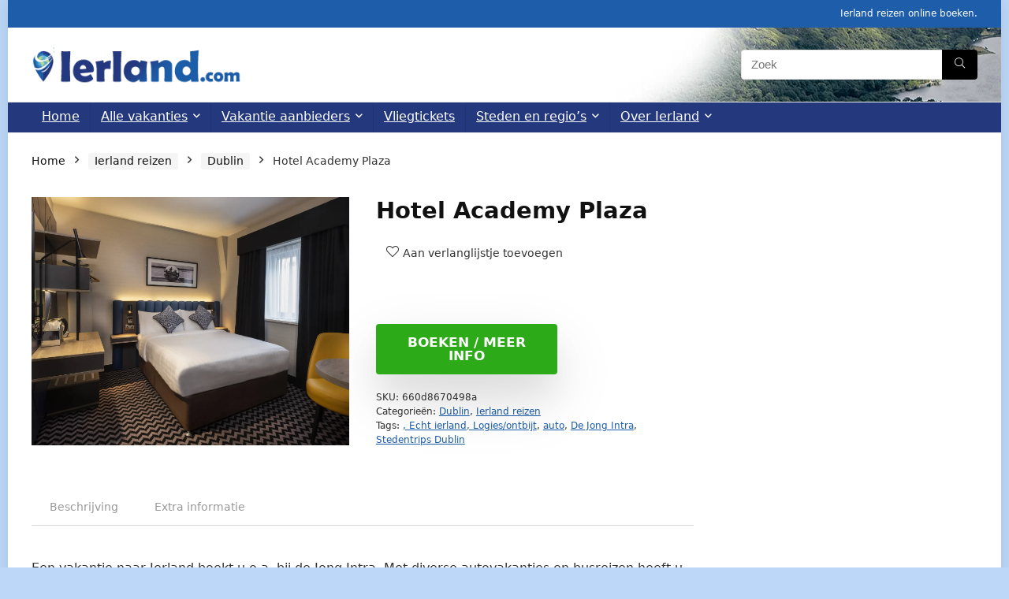

--- FILE ---
content_type: text/html; charset=UTF-8
request_url: https://www.ierland.com/vakantie/ierland-reizen/dublin/hotel-academy-plaza/
body_size: 29135
content:
<!DOCTYPE html><html lang="nl-NL"><head><script data-no-optimize="1">var litespeed_docref=sessionStorage.getItem("litespeed_docref");litespeed_docref&&(Object.defineProperty(document,"referrer",{get:function(){return litespeed_docref}}),sessionStorage.removeItem("litespeed_docref"));</script> <meta charset="UTF-8" /><meta name="viewport" content="width=device-width, initial-scale=1.0" /><link rel="profile" href="http://gmpg.org/xfn/11" /><link rel="pingback" href="https://www.ierland.com/xmlrpc.php" /><meta name='robots' content='index, follow, max-image-preview:large, max-snippet:-1, max-video-preview:-1' /><style>img:is([sizes="auto" i], [sizes^="auto," i]) { contain-intrinsic-size: 3000px 1500px }</style><title>Hotel Academy Plaza - Ierland.com voor vakantie, reizen en informatie</title><link rel="canonical" href="https://www.ierland.com/vakantie/ierland-reizen/dublin/hotel-academy-plaza/" /><meta property="og:locale" content="nl_NL" /><meta property="og:type" content="article" /><meta property="og:title" content="Hotel Academy Plaza - Ierland.com voor vakantie, reizen en informatie" /><meta property="og:description" content="Een vakantie naar Ierland boekt u o.a. bij de Jong Intra. Met diverse autovakanties en busreizen heeft u hiermee een reispartner gevonden die al jarenlang topvakanties verzorgd in Ierland waaronder deze vakantie. Hotel Academy Plaza is een vakantie verzorgd door de Jong Intra welke valt in de categorie Stedentrips voor een duur van dagen. Wilt [&hellip;]" /><meta property="og:url" content="https://www.ierland.com/vakantie/ierland-reizen/dublin/hotel-academy-plaza/" /><meta property="og:site_name" content="Ierland.com voor vakantie, reizen en informatie" /><meta property="article:modified_time" content="2025-05-24T07:34:43+00:00" /><meta property="og:image" content="https://www.ierland.com/wp-content/uploads/2025/05/Hotel-Academy-Plaza-3.webp" /><meta property="og:image:width" content="1920" /><meta property="og:image:height" content="1499" /><meta property="og:image:type" content="image/webp" /><meta name="twitter:label1" content="Geschatte leestijd" /><meta name="twitter:data1" content="2 minuten" /> <script type="application/ld+json" class="yoast-schema-graph">{"@context":"https://schema.org","@graph":[{"@type":"WebPage","@id":"https://www.ierland.com/vakantie/ierland-reizen/dublin/hotel-academy-plaza/","url":"https://www.ierland.com/vakantie/ierland-reizen/dublin/hotel-academy-plaza/","name":"Hotel Academy Plaza - Ierland.com voor vakantie, reizen en informatie","isPartOf":{"@id":"https://www.ierland.com/#website"},"primaryImageOfPage":{"@id":"https://www.ierland.com/vakantie/ierland-reizen/dublin/hotel-academy-plaza/#primaryimage"},"image":{"@id":"https://www.ierland.com/vakantie/ierland-reizen/dublin/hotel-academy-plaza/#primaryimage"},"thumbnailUrl":"https://www.ierland.com/wp-content/uploads/2025/05/Hotel-Academy-Plaza-3.webp","datePublished":"2025-05-24T07:34:25+00:00","dateModified":"2025-05-24T07:34:43+00:00","breadcrumb":{"@id":"https://www.ierland.com/vakantie/ierland-reizen/dublin/hotel-academy-plaza/#breadcrumb"},"inLanguage":"nl-NL","potentialAction":[{"@type":"ReadAction","target":["https://www.ierland.com/vakantie/ierland-reizen/dublin/hotel-academy-plaza/"]}]},{"@type":"ImageObject","inLanguage":"nl-NL","@id":"https://www.ierland.com/vakantie/ierland-reizen/dublin/hotel-academy-plaza/#primaryimage","url":"https://www.ierland.com/wp-content/uploads/2025/05/Hotel-Academy-Plaza-3.webp","contentUrl":"https://www.ierland.com/wp-content/uploads/2025/05/Hotel-Academy-Plaza-3.webp","width":1920,"height":1499,"caption":"Hotel Academy Plaza"},{"@type":"BreadcrumbList","@id":"https://www.ierland.com/vakantie/ierland-reizen/dublin/hotel-academy-plaza/#breadcrumb","itemListElement":[{"@type":"ListItem","position":1,"name":"Home","item":"https://www.ierland.com/"},{"@type":"ListItem","position":2,"name":"Ierland reizen","item":"https://www.ierland.com/ierland-reizen/"},{"@type":"ListItem","position":3,"name":"Hotel Academy Plaza"}]},{"@type":"WebSite","@id":"https://www.ierland.com/#website","url":"https://www.ierland.com/","name":"Ierland.com voor vakantie, reizen en informatie","description":"Ierland het prachtige vakantie land!","publisher":{"@id":"https://www.ierland.com/#organization"},"potentialAction":[{"@type":"SearchAction","target":{"@type":"EntryPoint","urlTemplate":"https://www.ierland.com/?s={search_term_string}"},"query-input":{"@type":"PropertyValueSpecification","valueRequired":true,"valueName":"search_term_string"}}],"inLanguage":"nl-NL"},{"@type":"Organization","@id":"https://www.ierland.com/#organization","name":"Ierland.com voor vakantie, reizen en informatie","url":"https://www.ierland.com/","logo":{"@type":"ImageObject","inLanguage":"nl-NL","@id":"https://www.ierland.com/#/schema/logo/image/","url":"https://www.ierland.com/wp-content/uploads/2021/03/logo.png","contentUrl":"https://www.ierland.com/wp-content/uploads/2021/03/logo.png","width":320,"height":73,"caption":"Ierland.com voor vakantie, reizen en informatie"},"image":{"@id":"https://www.ierland.com/#/schema/logo/image/"}}]}</script> <link rel='dns-prefetch' href='//www.googletagmanager.com' /><link rel="alternate" type="application/rss+xml" title="Ierland.com voor vakantie, reizen en informatie &raquo; feed" href="https://www.ierland.com/feed/" /><link rel="alternate" type="application/rss+xml" title="Ierland.com voor vakantie, reizen en informatie &raquo; reacties feed" href="https://www.ierland.com/comments/feed/" /><link rel="alternate" type="application/rss+xml" title="Ierland.com voor vakantie, reizen en informatie &raquo; Hotel Academy Plaza reacties feed" href="https://www.ierland.com/vakantie/ierland-reizen/dublin/hotel-academy-plaza/feed/" /><style id="litespeed-ccss">img:is([sizes="auto"i],[sizes^="auto,"i]){contain-intrinsic-size:3000px 1500px}.wp-block-group{box-sizing:border-box}ul{box-sizing:border-box}.entry-content{counter-reset:footnotes}:root{--wp--preset--font-size--normal:16px;--wp--preset--font-size--huge:42px}.screen-reader-text{border:0;clip-path:inset(50%);height:1px;margin:-1px;overflow:hidden;padding:0;position:absolute;width:1px;word-wrap:normal!important}:where(figure){margin:0 0 1em}:root{--wp--preset--aspect-ratio--square:1;--wp--preset--aspect-ratio--4-3:4/3;--wp--preset--aspect-ratio--3-4:3/4;--wp--preset--aspect-ratio--3-2:3/2;--wp--preset--aspect-ratio--2-3:2/3;--wp--preset--aspect-ratio--16-9:16/9;--wp--preset--aspect-ratio--9-16:9/16;--wp--preset--color--black:#000000;--wp--preset--color--cyan-bluish-gray:#abb8c3;--wp--preset--color--white:#ffffff;--wp--preset--color--pale-pink:#f78da7;--wp--preset--color--vivid-red:#cf2e2e;--wp--preset--color--luminous-vivid-orange:#ff6900;--wp--preset--color--luminous-vivid-amber:#fcb900;--wp--preset--color--light-green-cyan:#7bdcb5;--wp--preset--color--vivid-green-cyan:#00d084;--wp--preset--color--pale-cyan-blue:#8ed1fc;--wp--preset--color--vivid-cyan-blue:#0693e3;--wp--preset--color--vivid-purple:#9b51e0;--wp--preset--color--main:var(--rehub-main-color);--wp--preset--color--secondary:var(--rehub-sec-color);--wp--preset--color--buttonmain:var(--rehub-main-btn-bg);--wp--preset--color--cyan-grey:#abb8c3;--wp--preset--color--orange-light:#fcb900;--wp--preset--color--red:#cf2e2e;--wp--preset--color--red-bright:#f04057;--wp--preset--color--vivid-green:#00d084;--wp--preset--color--orange:#ff6900;--wp--preset--color--blue:#0693e3;--wp--preset--gradient--vivid-cyan-blue-to-vivid-purple:linear-gradient(135deg,rgba(6,147,227,1) 0%,rgb(155,81,224) 100%);--wp--preset--gradient--light-green-cyan-to-vivid-green-cyan:linear-gradient(135deg,rgb(122,220,180) 0%,rgb(0,208,130) 100%);--wp--preset--gradient--luminous-vivid-amber-to-luminous-vivid-orange:linear-gradient(135deg,rgba(252,185,0,1) 0%,rgba(255,105,0,1) 100%);--wp--preset--gradient--luminous-vivid-orange-to-vivid-red:linear-gradient(135deg,rgba(255,105,0,1) 0%,rgb(207,46,46) 100%);--wp--preset--gradient--very-light-gray-to-cyan-bluish-gray:linear-gradient(135deg,rgb(238,238,238) 0%,rgb(169,184,195) 100%);--wp--preset--gradient--cool-to-warm-spectrum:linear-gradient(135deg,rgb(74,234,220) 0%,rgb(151,120,209) 20%,rgb(207,42,186) 40%,rgb(238,44,130) 60%,rgb(251,105,98) 80%,rgb(254,248,76) 100%);--wp--preset--gradient--blush-light-purple:linear-gradient(135deg,rgb(255,206,236) 0%,rgb(152,150,240) 100%);--wp--preset--gradient--blush-bordeaux:linear-gradient(135deg,rgb(254,205,165) 0%,rgb(254,45,45) 50%,rgb(107,0,62) 100%);--wp--preset--gradient--luminous-dusk:linear-gradient(135deg,rgb(255,203,112) 0%,rgb(199,81,192) 50%,rgb(65,88,208) 100%);--wp--preset--gradient--pale-ocean:linear-gradient(135deg,rgb(255,245,203) 0%,rgb(182,227,212) 50%,rgb(51,167,181) 100%);--wp--preset--gradient--electric-grass:linear-gradient(135deg,rgb(202,248,128) 0%,rgb(113,206,126) 100%);--wp--preset--gradient--midnight:linear-gradient(135deg,rgb(2,3,129) 0%,rgb(40,116,252) 100%);--wp--preset--font-size--small:13px;--wp--preset--font-size--medium:20px;--wp--preset--font-size--large:36px;--wp--preset--font-size--x-large:42px;--wp--preset--font-family--system-font:-apple-system,BlinkMacSystemFont,"Segoe UI",Roboto,Oxygen-Sans,Ubuntu,Cantarell,"Helvetica Neue",sans-serif;--wp--preset--font-family--rh-nav-font:var(--rehub-nav-font,-apple-system,BlinkMacSystemFont,"Segoe UI",Roboto,Oxygen-Sans,Ubuntu,Cantarell,"Helvetica Neue",sans-serif);--wp--preset--font-family--rh-head-font:var(--rehub-head-font,-apple-system,BlinkMacSystemFont,"Segoe UI",Roboto,Oxygen-Sans,Ubuntu,Cantarell,"Helvetica Neue",sans-serif);--wp--preset--font-family--rh-btn-font:var(--rehub-btn-font,-apple-system,BlinkMacSystemFont,"Segoe UI",Roboto,Oxygen-Sans,Ubuntu,Cantarell,"Helvetica Neue",sans-serif);--wp--preset--font-family--rh-body-font:var(--rehub-body-font,-apple-system,BlinkMacSystemFont,"Segoe UI",Roboto,Oxygen-Sans,Ubuntu,Cantarell,"Helvetica Neue",sans-serif);--wp--preset--spacing--20:0.44rem;--wp--preset--spacing--30:0.67rem;--wp--preset--spacing--40:1rem;--wp--preset--spacing--50:1.5rem;--wp--preset--spacing--60:2.25rem;--wp--preset--spacing--70:3.38rem;--wp--preset--spacing--80:5.06rem;--wp--preset--shadow--natural:6px 6px 9px rgba(0, 0, 0, 0.2);--wp--preset--shadow--deep:12px 12px 50px rgba(0, 0, 0, 0.4);--wp--preset--shadow--sharp:6px 6px 0px rgba(0, 0, 0, 0.2);--wp--preset--shadow--outlined:6px 6px 0px -3px rgba(255, 255, 255, 1), 6px 6px rgba(0, 0, 0, 1);--wp--preset--shadow--crisp:6px 6px 0px rgba(0, 0, 0, 1)}:root{--wp--style--global--content-size:760px;--wp--style--global--wide-size:900px}:where(body){margin:0}body{padding-top:0;padding-right:0;padding-bottom:0;padding-left:0}a:where(:not(.wp-element-button)){text-decoration:none}h1{font-size:29px;line-height:34px;margin-top:10px;margin-bottom:31px}h5{font-size:16px;line-height:20px;margin-top:10px;margin-bottom:15px}button.pswp__button{box-shadow:none!important;background-image:url(/wp-content/plugins/woocommerce/assets/css/photoswipe/default-skin/default-skin.png)!important}button.pswp__button,button.pswp__button--arrow--left::before,button.pswp__button--arrow--right::before{background-color:transparent!important}button.pswp__button--arrow--left,button.pswp__button--arrow--right{background-image:none!important}.pswp{display:none;position:absolute;width:100%;height:100%;left:0;top:0;overflow:hidden;-ms-touch-action:none;touch-action:none;z-index:1500;-webkit-text-size-adjust:100%;-webkit-backface-visibility:hidden;outline:0}.pswp *{-webkit-box-sizing:border-box;box-sizing:border-box}.pswp__bg{position:absolute;left:0;top:0;width:100%;height:100%;background:#000;opacity:0;-webkit-transform:translateZ(0);transform:translateZ(0);-webkit-backface-visibility:hidden;will-change:opacity}.pswp__scroll-wrap{position:absolute;left:0;top:0;width:100%;height:100%;overflow:hidden}.pswp__container{-ms-touch-action:none;touch-action:none;position:absolute;left:0;right:0;top:0;bottom:0}.pswp__container{-webkit-touch-callout:none}.pswp__bg{will-change:opacity}.pswp__container{-webkit-backface-visibility:hidden}.pswp__item{position:absolute;left:0;right:0;top:0;bottom:0;overflow:hidden}.pswp__button{width:44px;height:44px;position:relative;background:0 0;overflow:visible;-webkit-appearance:none;display:block;border:0;padding:0;margin:0;float:left;opacity:.75;-webkit-box-shadow:none;box-shadow:none}.pswp__button::-moz-focus-inner{padding:0;border:0}.pswp__button,.pswp__button--arrow--left:before,.pswp__button--arrow--right:before{background:url(/wp-content/plugins/woocommerce/assets/css/photoswipe/default-skin/default-skin.png)0 0 no-repeat;background-size:264px 88px;width:44px;height:44px}.pswp__button--close{background-position:0-44px}.pswp__button--share{background-position:-44px -44px}.pswp__button--fs{display:none}.pswp__button--zoom{display:none;background-position:-88px 0}.pswp__button--arrow--left,.pswp__button--arrow--right{background:0 0;top:50%;margin-top:-50px;width:70px;height:100px;position:absolute}.pswp__button--arrow--left{left:0}.pswp__button--arrow--right{right:0}.pswp__button--arrow--left:before,.pswp__button--arrow--right:before{content:"";top:35px;background-color:rgb(0 0 0/.3);height:30px;width:32px;position:absolute}.pswp__button--arrow--left:before{left:6px;background-position:-138px -44px}.pswp__button--arrow--right:before{right:6px;background-position:-94px -44px}.pswp__share-modal{display:block;background:rgb(0 0 0/.5);width:100%;height:100%;top:0;left:0;padding:10px;position:absolute;z-index:1600;opacity:0;-webkit-backface-visibility:hidden;will-change:opacity}.pswp__share-modal--hidden{display:none}.pswp__share-tooltip{z-index:1620;position:absolute;background:#fff;top:56px;border-radius:2px;display:block;width:auto;right:44px;-webkit-box-shadow:0 2px 5px rgb(0 0 0/.25);box-shadow:0 2px 5px rgb(0 0 0/.25);-webkit-transform:translateY(6px);-ms-transform:translateY(6px);transform:translateY(6px);-webkit-backface-visibility:hidden;will-change:transform}.pswp__counter{position:relative;left:0;top:0;height:44px;font-size:13px;line-height:44px;color:#fff;opacity:.75;padding:0 10px;margin-inline-end:auto}.pswp__caption{position:absolute;left:0;bottom:0;width:100%;min-height:44px}.pswp__caption__center{text-align:left;max-width:420px;margin:0 auto;font-size:13px;padding:10px;line-height:20px;color:#ccc}.pswp__preloader{width:44px;height:44px;position:absolute;top:0;left:50%;margin-left:-22px;opacity:0;will-change:opacity;direction:ltr}.pswp__preloader__icn{width:20px;height:20px;margin:12px}@media screen and (max-width:1024px){.pswp__preloader{position:relative;left:auto;top:auto;margin:0;float:right}}.pswp__ui{-webkit-font-smoothing:auto;visibility:visible;opacity:1;z-index:1550}.pswp__top-bar{position:absolute;left:0;top:0;height:44px;width:100%;display:flex;justify-content:flex-end}.pswp__caption,.pswp__top-bar{-webkit-backface-visibility:hidden;will-change:opacity}.pswp__caption,.pswp__top-bar{background-color:rgb(0 0 0/.5)}.pswp__ui--hidden .pswp__button--arrow--left,.pswp__ui--hidden .pswp__button--arrow--right,.pswp__ui--hidden .pswp__caption,.pswp__ui--hidden .pswp__top-bar{opacity:.001}html,body,div,span,h1,h5,p,a,img,i,ul,li,form,label,aside,figure,header,nav{margin:0;padding:0;border:0;font-size:100%;font:inherit;vertical-align:baseline}aside,figure,header,nav{display:block}*{box-sizing:border-box}ul{list-style:none}body{background-color:#fff;color:#000;font-size:15px;font-family:Roboto,"Helvetica Neue",-apple-system,system-ui,BlinkMacSystemFont,"Segoe UI",Oxygen-Sans,sans-serif}:root :where(a:where(:not(.wp-element-button))){text-decoration:none!important}button{outline:none}h1,h5{font-weight:700;color:#111}h1{font-size:29px;line-height:34px;margin:10px 0 31px 0}h5{font-size:16px;line-height:20px;margin:10px 0 15px 0}.post p{margin:0 0 31px 0}.post{font-size:16px;line-height:28px;color:#333}img{max-width:100%;height:auto;vertical-align:top;border:0}.screen-reader-text{border:0;clip:rect(1px,1px,1px,1px);clip-path:inset(50%);height:1px;margin:-1px;overflow:hidden;padding:0;position:absolute!important;width:1px;word-wrap:normal!important}.clearfix:before,.clearfix:after{content:"";display:table}.clearfix:after{clear:both}.heartplus:before,.icon-search-onclick:before,nav.top_menu ul.menu:not(.off-canvas)>li.menu-item-has-children>a:before{font-family:rhicons}#main_header{z-index:998}.responsive_nav_wrap{display:none;position:relative;width:100%}header .logo-section{padding:15px 0;overflow:visible}header .logo{max-width:450px;float:left;margin-right:15px;line-height:0}.icon-search-onclick:before{content:""}button.icon-search-onclick i{font-size:20px!important}button.icon-search-onclick:before{display:none}form.search-form{padding:0;border:none;position:relative;width:auto;display:flex;margin:0;max-width:100%}form.search-form input[type="text"]{border:1px solid #e1e1e1;height:38px;background-color:#fff;padding:2px 45px 2px 12px}form.search-form [type="submit"]{border:none;padding:0 16px;line-height:38px;height:38px;vertical-align:middle;position:absolute;top:0;right:0}.search-header-contents{width:100%;height:100%;position:fixed;left:0;top:0;right:0;bottom:0;opacity:0;visibility:hidden;z-index:9999999;text-align:center;margin:0 auto;background-color:rgb(0 0 0/.7)}.search-header-contents .search-form{max-width:1000px;margin:0 auto;width:100%;transform:translateY(-100%);opacity:0}.search-header-contents form.search-form input[type="text"]{width:100%;height:74px;border:none;line-height:74px;font-size:25px;padding:5px 37px 5px 25px!important}.search-header-contents form.search-form [type="submit"]{line-height:74px;height:74px;background:#fff!important;color:#333!important;padding:0 25px;font-size:25px}.rh-outer-wrap{transform-origin:center top}.head_search .search-form,.head_search form.search-form input[type="text"]{width:100%;clear:both}header .search{width:300px;float:right;position:relative}.logo-section .search form.search-form input[type="text"]{min-width:215px}.main-nav{background:#fcfcfc}.main-nav.white_style{border-top:1px solid #eee;border-bottom:1px solid #eee}.main-nav:after{content:"";display:table;clear:both}nav.top_menu{position:relative}nav.top_menu>ul{display:flex;margin:0}nav.top_menu ul li{position:relative}nav.top_menu>ul>li>a{font-weight:700;font-size:16px;line-height:19px;position:relative;color:#111;padding:8px 13px 11px 13px;display:inline-block}nav.top_menu ul.menu:not(.off-canvas)>li.menu-item-has-children>a:before{font-size:14px;content:"";margin:0 0 0 7px;float:right}nav.top_menu ul li.menu-item-has-children{position:relative}nav.top_menu ul.sub-menu{transform:translateY(10px);opacity:0;visibility:hidden;background:#fff;position:absolute;z-index:9999999;width:250px;box-shadow:0 20px 40px -5px rgb(9 30 66/18%);backface-visibility:hidden;left:-999999px}nav.top_menu ul.sub-menu{padding:12px 0}nav.top_menu ul.sub-menu>li>a{text-transform:none;font-size:15px;line-height:22px;color:#111!important;display:block;padding:10px 25px;font-weight:400}nav.top_menu ul.sub-menu>li:first-child>a{border-top-color:#fff0}nav.top_menu>ul>li>ul.sub-menu>li:first-child>a:after{position:absolute;content:"";width:0;height:0;border-style:solid;top:-5px;left:19px;border-width:0 6px 6px 6px;border-color:#fff0 #fff0 #FFF #fff0}nav.top_menu>ul>li{border-right:1px solid rgb(0 0 0/.08)}nav.top_menu>ul>li:last-child{border-right:none!important;box-shadow:none}#slide-menu-mobile{display:none}#mobpanelimg{max-height:100px;max-width:150px;width:auto;height:auto}.rh-sslide-panel{position:fixed;top:0;left:0;height:100%;width:100%;visibility:hidden;z-index:999999}.rh-close-btn,.rh-close-btn i{width:40px;height:40px;font-size:20px;line-height:40px}a.logo_image_mobile img{max-height:50px;max-width:160px;vertical-align:middle;height:auto;width:auto}#logo_mobile_wrapper,a.logo_image_mobile img{display:none}.dl-menuwrapper button{border:none;width:48px;height:53px;overflow:hidden;position:relative;outline:none;background:#fff0}.dl-menuwrapper button i{color:#111;font-size:36px}.dl-menuwrapper button svg line{stroke:#111;stroke-width:2;stroke-dasharray:26;animation:svglineltr 1s linear}#mobile-menu-icons{padding-right:7px}@keyframes svglineltr{0%{stroke-dashoffset:26}100%{stroke-dashoffset:0}}.rh-boxed-container .rh-outer-wrap{box-shadow:0 0 20px 0 rgb(0 0 0/.1);margin:0 auto;width:1260px;background:#fff}.rh-container{margin:0 auto;border:none;background:none #fff0;width:1200px;box-shadow:none;position:relative;clear:both;padding:0}.rh-content-wrap{padding-top:20px;padding-bottom:20px}.main-side{width:840px;float:left;position:relative}.main-side{min-height:70vh}.sidebar{width:336px;float:right;overflow:hidden}.rhscrollthin{scrollbar-width:thin;scrollbar-color:#fff0 #fff0}.rhscrollthin::-webkit-scrollbar{width:8px;height:8px}.rhscrollthin::-webkit-scrollbar-track{background-color:#fff0;border-radius:20px}.rhscrollthin::-webkit-scrollbar-thumb{background-color:#fff0;border-radius:20px;border:1px solid #fff0}@media screen and (max-width:1279px) and (min-width:1141px){.rh-boxed-container .rh-outer-wrap{width:1120px}.rh-container{width:1080px}.main-side{width:755px}.sidebar{width:300px}nav.top_menu>ul>li>a{padding-left:12px;padding-right:12px}}@media (max-width:1140px){.rh-boxed-container .rh-outer-wrap{width:100%}header .logo{max-width:250px}}@media (max-width:1140px) and (min-width:1024px){.rh-container{width:980px}.main-side{width:655px}.sidebar{width:300px}nav.top_menu>ul>li>a{font-size:14px;padding-left:8px;padding-right:8px}nav.top_menu>ul>li{border:none}}@media (max-width:1024px){.hideontablet{display:none!important}.responsive_nav_wrap{display:block}.tabletblockdisplay{display:block!important;width:100%!important;float:none!important;margin:0 0 10px 0;clear:both!important}nav.top_menu,.header_top_wrap{display:none}}@media (max-width:1023px) and (min-width:768px){.sidebar{border:none;clear:both;column-count:2;column-gap:20px}.sidebar .widget{margin:0 0 20px 0;clear:none;break-inside:avoid;transform:translateZ(0);column-width:350px}}@media (max-width:1023px){.sidebar{margin:30px auto 0 auto}.sidebar,.main-side{width:100%;float:none;display:block}.rh-container{width:100%;padding-left:15px;padding-right:15px}.header_wrap .rh-container{padding:0}}@media (max-width:767px){.hideonmobile{display:none!important}}@media (max-width:479px){.main-side{border:none;box-shadow:none;padding:0}body:not(.dark_body):not(.page-template-template-systempages){background:#fff!important}}@media (min-width:768px){.search-header-contents{padding:30vh 30px 70vh 30px}}.post{margin-bottom:15px;counter-reset:wpsmtop;word-wrap:break-word}.post ul{margin-bottom:25px}#topcontrol{transform-style:preserve-3d;backface-visibility:hidden;z-index:1008;background:rgb(0 0 0/.4);border-radius:5px 0 0 5px;position:fixed;bottom:125px;right:0;overflow:auto;font-size:16px;line-height:32px;height:32px;width:32px;color:#fff!important;text-align:center;opacity:0}.widget{margin-bottom:35px;clear:both;overflow:hidden}.widget.widget_custom_html,.sidebar .widget.widget_text{overflow:visible}.widget .title{position:relative;border-bottom:1px solid #ddd;padding-bottom:15px;font-weight:400;font-size:17px;line-height:22px;color:#111;margin:0 0 22px 0}.widget .title:after{content:" ";width:75px;border-bottom:2px solid #111;display:block;position:absolute;bottom:-1px}.blackcolor{color:#111}.whitebg{background:#fff}.position-relative{position:relative}.rhhidden{display:none}.flowhidden{overflow:hidden}.text-center{text-align:center}.lineheight15{line-height:15px}.upper-text-trans{text-transform:uppercase}.roundborder50p{border-radius:50%}.floatright{float:right}body .font80{font-size:80%}body .font120{font-size:120%}body .font130{font-size:130%}.mr20{margin-right:20px!important}.ml5{margin-left:5px!important}.ml30{margin-left:30px!important}.mt10{margin-top:10px!important}.mt15{margin-top:15px!important}.mt30{margin-top:30px!important}.mb0{margin-bottom:0px!important}.mb10{margin-bottom:10px!important}.mb15{margin-bottom:15px!important}.mb20{margin-bottom:20px!important}.mb30{margin-bottom:30px!important}.mt0{margin-top:0px!important}.pr5{padding-right:5px!important}.pr15{padding-right:15px!important}.pl5{padding-left:5px!important}.pl15{padding-left:15px!important}.pl20{padding-left:20px!important}.pt5{padding-top:5px!important}.pt15{padding-top:15px!important}.pt30{padding-top:30px!important}.pb5{padding-bottom:5px!important}.pb15{padding-bottom:15px!important}.pb30{padding-bottom:30px!important}input[type="text"]{box-sizing:border-box;outline:0;padding:9px 10px;color:#444;background:none #fff;border:1px solid #ccc;line-height:18px;font-weight:400;font-size:15px;line-height:18px;-webkit-appearance:none}select{padding:8px 10px;border-radius:0}.width-100p{width:100%}nav.top_menu>ul:not(.off-canvas)>li>a:after{position:absolute;top:0;left:50%;content:"";height:3px;width:0}nav.top_menu>ul:not(.off-canvas)>li>a:after{top:-1px}.rh-circular-hover:before{content:"";position:absolute;top:-10px;left:-10px;width:calc(100% + 20px);height:calc(100% + 20px);background-color:rgb(0 0 0/.05);transform:scale(0);border-radius:100%;z-index:1}.abdposright{position:absolute;top:0;right:0;z-index:2}.abdfullwidth{position:absolute;top:0;right:0;bottom:0;left:0}.rh-hovered-scale{opacity:0;transform:scale(0)}.rh-shadow4{box-shadow:0 5px 23px rgb(188 207 219/.35);border-top:1px solid #f8f8f8}body .rh-shadow-sceu{box-shadow:1px 1px 2px 1px rgb(0 0 0/.1),-1px -1px 1px 1px rgb(247 251 255/.5),3px 3px 8px 2px #fff0 inset}.heartplus:before{content:"";line-height:25px;display:inline-block}.heart_thumb_wrap .heartplus{color:#666;margin:0 3px;text-align:center;display:inline-block;vertical-align:middle;font-size:1em;border-radius:4px;outline:none;line-height:27px}.heart_thumb_wrap .thumbscount{color:#555;margin:0 3px}.heart_thumb_wrap .heartplus:before{content:""}.button_action .heart_thumb_wrap .heartplus{color:#aaa}.button_action .thumbscount,.button_action .wishaddedwrap,.button_action .wishremovedwrap{display:none!important}.thumbscount{font-size:12px;line-height:29px;margin:0 0 0 8px;display:inline-block;color:#67a827}.wishremovedwrap,.wishaddedwrap{display:none}.rh-flex-center-align{align-items:center;display:flex;flex-direction:row}.rh-flex-right-align{margin-left:auto}.rhicon{font-family:"rhicons"!important;speak:never;font-style:normal;font-weight:400;font-variant:normal;text-transform:none;line-height:1;display:inline-block;-webkit-font-smoothing:antialiased;-moz-osx-font-smoothing:grayscale}.rhi-chevron-up:before{content:""}.rhi-times-circle:before{content:""}.rhi-angle-right:before{content:""}.rhi-search:before{content:""}.rhi-times:before{content:""}.head_search .re-aj-search-wrap{position:absolute;z-index:999999;right:0;top:100%;box-shadow:0 1px 5px rgb(0 0 0/.15)}.head_search .re-aj-search-wrap{width:100%;margin-top:10px;border-radius:4px;min-width:280px}.re-aj-search-wrap{max-height:340px;overflow-y:auto;max-width:1000px;margin:0 auto;opacity:0;transform:translate3d(0,-10px,0);backface-visibility:hidden;margin-top:2px;background-color:#fff}form.search-form.product-search-form [type="submit"]{position:static}form.search-form.product-search-form input[type="text"]{padding-right:12px;padding-left:12px;border-right:none}.single-product .post{overflow:visible}.woocommerce a.button,.woocommerce-page a.button{padding:8px 14px;font-size:14px;font-weight:700;line-height:18px;text-transform:uppercase;color:#111;text-align:center;vertical-align:middle;border-radius:3px;background-color:#f6f6f6;border:none;box-shadow:0 1px 2px 0 rgb(60 64 67/.3),0 1px 2px rgb(0 0 0/.08);position:relative;text-decoration:none;display:inline-block}.woocommerce .button.alt{padding:10px 16px}.woocommerce div.product{position:relative}.woocommerce div.product .product_title{clear:none;margin:0 0 15px 0;padding:0}.woo_column_item .button_action{margin:0 auto 10px auto;display:none}.products .button_action{z-index:2;position:absolute;top:10px;left:10px;right:auto;background:rgb(255 255 255/.78);border-radius:100px;padding:0 5px}.woocommerce ul.product_list_widget{list-style:none outside;padding:0;margin:0}.woocommerce ul.product_list_widget li:after{content:"";display:block;clear:both}.woocommerce ul.product_list_widget li{margin:0 0 20px 0;list-style:none;border-bottom:1px solid #ddd;padding-bottom:20px}ul.product_list_widget>li>a{display:block;font-size:16px;line-height:18px;color:#111;margin-bottom:11px}ul.product_list_widget li span.amount{color:#ff4e0c;font-weight:700}ul.product_list_widget li img{margin-right:15px;width:70px;height:70px;float:left}.clear{clear:both;height:0}.woo-button-actions-area .heartplus{float:left;font-size:14px;background:none #fff0;padding:7px;border:1px solid #fff0;font-weight:400;box-shadow:none;border-radius:3px!important;line-height:14px;color:#333;margin:0}.woo-button-actions-area .heartplus:before{line-height:14px;font-size:16px}.woo-button-actions-area .thumbscount{position:absolute;top:-5px;right:-10px;border-radius:10px;border:none;color:#fff!important;display:inline-block;font-size:9px;line-height:16px;padding:0 6px;text-align:center;vertical-align:middle;background:#c00;opacity:0}.woo-button-actions-area .heart_thumb_wrap{position:relative;float:left;margin-right:5px}.woo-button-actions-area{overflow:hidden;padding-top:5px}.pswp__top-bar{top:40px!important}@media screen and (max-width:1023px){.woo_column_item .button_action{display:block}}.rh-sslide-panel-wrap{position:fixed;width:400px;height:100%;top:0;background:#ecf0f1;z-index:1}.rh-sslide-panel-heading{position:fixed;width:400px;background:rgb(255 255 255/.96);box-shadow:0 1px 1px rgb(0 0 0/.08);z-index:2;top:-50px}.rh-sslide-panel-tabs{height:100%;overflow:auto}.from-right .rh-sslide-panel-wrap{right:0;transform:translate3d(100%,0,0)}.rh-sslide-panel:after{position:absolute;top:0;left:0;width:100%;height:100%;background:#fff0;content:""}.rh-sslide-panel-inner{opacity:0;-webkit-backface-visibility:hidden;height:100%}@media only screen and (max-width:1170px){.rh-sslide-panel-wrap,.rh-sslide-panel-heading{width:340px}}.entry-summary .product_meta>span{display:block}.woo_default_w_sidebar .single_add_to_cart_button{max-width:230px}.summary .product_meta{font-size:12px;line-height:18px;clear:both}.woo_default_w_sidebar div.summary{float:right;width:48%;margin-bottom:2em}.woo_default_w_sidebar .woo-image-part{width:48%;float:left}.woocommerce div.product div.summary p{margin:0}.woocommerce div.product .summary .price{overflow:hidden;font-size:1.5em;letter-spacing:-.5px;padding:0 0 15px 0;margin:0}nav.woocommerce-breadcrumb{font-size:14px;margin:5px 0 30px 0;line-height:18px}nav.woocommerce-breadcrumb a{text-decoration:none;color:#111}.woocommerce-breadcrumb span.delimiter{margin:0 12px}.woocommerce-breadcrumb span.delimiter+a{padding:4px 8px;background-color:#f5f5f5;border-radius:3px;color:#111!important;display:inline-block;margin-bottom:5px;line-height:13px}.woocommerce div.product .woocommerce-tabs{clear:both}.woocommerce div.product .woocommerce-tabs ul.tabs{list-style:none;padding:0;margin:0 0 2.5em;overflow:visible;position:relative}.woocommerce div.product .woocommerce-tabs ul.tabs li{border:none;background:none;display:inline-block;position:relative;z-index:0;margin:0;padding:0}.woocommerce div.product .woocommerce-tabs ul.tabs li a{display:inline-block;padding:10px 23px;font-weight:400;color:#999;text-decoration:none;font-size:14px;outline:none}.woocommerce div.product .woocommerce-tabs ul.tabs:before{position:absolute;content:" ";width:100%;bottom:0;left:0;border-bottom:1px solid #e0dadf;z-index:1}.woocommerce div.product .woocommerce-tabs .panel{margin:0 0 2em;padding:0 0 15px 0;border-bottom:1px solid #e0dadf}.woocommerce div.product .summary p.cart:after{content:"";display:block;clear:both}.woocommerce div.product .single_add_to_cart_button{display:inline-block;vertical-align:middle;font-weight:700;font-size:17px;line-height:17px;text-align:center;padding:15px 20px;border:none!important;text-transform:uppercase;position:relative;text-shadow:none!important;width:100%}.woocommerce div.product .summary .single_add_to_cart_button{box-shadow:0 28px 38px 0 rgb(0 0 0/.06),0 30px 80px 0 rgb(0 0 0/.12)!important}@media screen and (max-width:1023px) and (min-width:768px){.woo_default_w_sidebar .woo-image-part,.woo_default_w_sidebar div.summary{width:48%;margin-bottom:20px}.re_wooinner_cta_wrapper{float:none;width:100%;clear:both;margin-bottom:25px}}@media screen and (max-width:767px){.coupon_woo_rehub .single_add_to_cart_button{max-width:800px!important}}@media only screen and (max-width:767px) and (min-width:480px){.woo-image-part,.woocommerce div.product div.summary,.re_wooinner_cta_wrapper,.re_wooinner_info{clear:both;float:none!important;width:100%!important}.re_wooinner_info{margin-bottom:25px}.woocommerce div.product .woocommerce-tabs ul.tabs{padding:0!important}.woocommerce div.product .woocommerce-tabs ul.tabs li{display:block}.woocommerce div.product .woocommerce-tabs ul.tabs li a{display:block;padding:8px 16px!important;line-height:18px}}@media only screen and (max-width:479px){.woo-image-part{margin:0 0 15px 0}.woo-image-part,.woocommerce div.product div.summary,.re_wooinner_cta_wrapper,.re_wooinner_info{clear:both;float:none!important;width:100%!important}.re_wooinner_info{margin-bottom:25px}.woocommerce div.product .woocommerce-tabs ul.tabs{padding:0!important}.woocommerce div.product .woocommerce-tabs ul.tabs li{display:block}.woocommerce div.product .woocommerce-tabs ul.tabs li a{display:block;padding:8px 16px!important;line-height:18px;border-left:none!important;border-right:none!important}}.woocommerce-product-gallery{margin-bottom:20px;position:relative;clear:both}.woocommerce .woocommerce-product-gallery img{display:block;width:100%;height:auto;margin-left:auto;margin-right:auto}.woocommerce-product-gallery figure{margin:0;text-align:center;font-size:0;line-height:1}@media (max-width:1023px){.woocommerce .woocommerce-product-gallery img{width:auto}}button.pswp__button,button.pswp__button--arrow--left::before,button.pswp__button--arrow--right::before{background-color:transparent!important}nav.top_menu>ul>li>a{font-weight:400}header .main-nav{background:none repeat scroll 0 0#24387e!important;box-shadow:none}.main-nav{border-bottom:none;border-top:none}.header_top_wrap{background:none repeat scroll 0 0#1d5da9!important}.header-top,.header_top_wrap{border:none!important}.header-top .top-social{color:#ffffff!important}.header-top .top-nav li{border:none!important}nav.top_menu>ul>li>a{color:#ffffff!important}.dl-menuwrapper button i{color:#ffffff!important}.dl-menuwrapper button svg line{stroke:#ffffff!important}#main_header{background-image:url(https://www.ierland.com/wp-content/uploads/2021/03/rechts.jpg);background-position:right top;background-repeat:no-repeat}.widget .title:after{border-bottom:2px solid #1d5da9}nav.top_menu ul li ul.sub-menu{border-bottom:2px solid #1d5da9}nav.top_menu>ul:not(.off-canvas)>li>a:after{background:#1d5da9}a{color:#1d5da9}header .header_first_style .search form.search-form [type="submit"],form.search-form [type="submit"]{background:#000000!important;color:#fff!important;outline:0}.header_first_style .search form.search-form [type="submit"] i{color:#fff!important}form.search-form input[type="text"]{border-radius:4px}form.search-form.product-search-form input[type="text"]{border-radius:4px 0 0 4px}form.search-form [type="submit"]{border-radius:0 4px 4px 0}input[type="text"]{border-radius:4px}#rhSplashSearch form.search-form input[type="text"],#rhSplashSearch form.search-form [type="submit"]{border-radius:0!important}.woocommerce .single_add_to_cart_button{background:none #2caa17!important;color:#ffffff!important;fill:#ffffff!important;border:none!important;text-decoration:none!important;outline:0;box-shadow:-1px 6px 19px rgb(44 170 23/.2)!important;border-radius:4px!important}:root{--rehub-main-color:#1d5da9;--rehub-sec-color:#000000;--rehub-main-btn-bg:#2caa17;--rehub-link-color:#1d5da9}body{background-color:#bcd7f7;background-position:left top;background-repeat:repeat;background-image:none}.header-top{border-bottom:1px solid #eee;min-height:30px;overflow:visible}.header-top .top-nav li{float:left;font-size:12px;line-height:14px;position:relative;z-index:99999999}.header-top .top-nav>ul>li{padding-left:13px;border-left:1px solid #666;margin:0 13px 0 0}.header-top .top-nav ul{list-style:none}.header-top .top-nav li:first-child{margin-left:0;border-left:0;padding-left:0}.screen-reader-text{clip:rect(1px,1px,1px,1px);word-wrap:normal!important;border:0;clip-path:inset(50%);height:1px;margin:-1px;overflow:hidden;overflow-wrap:normal!important;padding:0;position:absolute!important;width:1px}form.search-form.product-search-form [type=submit]{position:static}</style><link rel="preload" data-asynced="1" data-optimized="2" as="style" onload="this.onload=null;this.rel='stylesheet'" href="https://www.ierland.com/wp-content/litespeed/ucss/ab8ce1648fb32b99962e8412c607c639.css?ver=1bc6c" /><script data-optimized="1" type="litespeed/javascript" data-src="https://www.ierland.com/wp-content/plugins/litespeed-cache/assets/js/css_async.min.js"></script> <style id='global-styles-inline-css' type='text/css'>:root{--wp--preset--aspect-ratio--square: 1;--wp--preset--aspect-ratio--4-3: 4/3;--wp--preset--aspect-ratio--3-4: 3/4;--wp--preset--aspect-ratio--3-2: 3/2;--wp--preset--aspect-ratio--2-3: 2/3;--wp--preset--aspect-ratio--16-9: 16/9;--wp--preset--aspect-ratio--9-16: 9/16;--wp--preset--color--black: #000000;--wp--preset--color--cyan-bluish-gray: #abb8c3;--wp--preset--color--white: #ffffff;--wp--preset--color--pale-pink: #f78da7;--wp--preset--color--vivid-red: #cf2e2e;--wp--preset--color--luminous-vivid-orange: #ff6900;--wp--preset--color--luminous-vivid-amber: #fcb900;--wp--preset--color--light-green-cyan: #7bdcb5;--wp--preset--color--vivid-green-cyan: #00d084;--wp--preset--color--pale-cyan-blue: #8ed1fc;--wp--preset--color--vivid-cyan-blue: #0693e3;--wp--preset--color--vivid-purple: #9b51e0;--wp--preset--color--main: var(--rehub-main-color);--wp--preset--color--secondary: var(--rehub-sec-color);--wp--preset--color--buttonmain: var(--rehub-main-btn-bg);--wp--preset--color--cyan-grey: #abb8c3;--wp--preset--color--orange-light: #fcb900;--wp--preset--color--red: #cf2e2e;--wp--preset--color--red-bright: #f04057;--wp--preset--color--vivid-green: #00d084;--wp--preset--color--orange: #ff6900;--wp--preset--color--blue: #0693e3;--wp--preset--gradient--vivid-cyan-blue-to-vivid-purple: linear-gradient(135deg,rgba(6,147,227,1) 0%,rgb(155,81,224) 100%);--wp--preset--gradient--light-green-cyan-to-vivid-green-cyan: linear-gradient(135deg,rgb(122,220,180) 0%,rgb(0,208,130) 100%);--wp--preset--gradient--luminous-vivid-amber-to-luminous-vivid-orange: linear-gradient(135deg,rgba(252,185,0,1) 0%,rgba(255,105,0,1) 100%);--wp--preset--gradient--luminous-vivid-orange-to-vivid-red: linear-gradient(135deg,rgba(255,105,0,1) 0%,rgb(207,46,46) 100%);--wp--preset--gradient--very-light-gray-to-cyan-bluish-gray: linear-gradient(135deg,rgb(238,238,238) 0%,rgb(169,184,195) 100%);--wp--preset--gradient--cool-to-warm-spectrum: linear-gradient(135deg,rgb(74,234,220) 0%,rgb(151,120,209) 20%,rgb(207,42,186) 40%,rgb(238,44,130) 60%,rgb(251,105,98) 80%,rgb(254,248,76) 100%);--wp--preset--gradient--blush-light-purple: linear-gradient(135deg,rgb(255,206,236) 0%,rgb(152,150,240) 100%);--wp--preset--gradient--blush-bordeaux: linear-gradient(135deg,rgb(254,205,165) 0%,rgb(254,45,45) 50%,rgb(107,0,62) 100%);--wp--preset--gradient--luminous-dusk: linear-gradient(135deg,rgb(255,203,112) 0%,rgb(199,81,192) 50%,rgb(65,88,208) 100%);--wp--preset--gradient--pale-ocean: linear-gradient(135deg,rgb(255,245,203) 0%,rgb(182,227,212) 50%,rgb(51,167,181) 100%);--wp--preset--gradient--electric-grass: linear-gradient(135deg,rgb(202,248,128) 0%,rgb(113,206,126) 100%);--wp--preset--gradient--midnight: linear-gradient(135deg,rgb(2,3,129) 0%,rgb(40,116,252) 100%);--wp--preset--font-size--small: 13px;--wp--preset--font-size--medium: 20px;--wp--preset--font-size--large: 36px;--wp--preset--font-size--x-large: 42px;--wp--preset--font-family--system-font: -apple-system,BlinkMacSystemFont,"Segoe UI",Roboto,Oxygen-Sans,Ubuntu,Cantarell,"Helvetica Neue",sans-serif;--wp--preset--font-family--rh-nav-font: var(--rehub-nav-font,-apple-system,BlinkMacSystemFont,"Segoe UI",Roboto,Oxygen-Sans,Ubuntu,Cantarell,"Helvetica Neue",sans-serif);--wp--preset--font-family--rh-head-font: var(--rehub-head-font,-apple-system,BlinkMacSystemFont,"Segoe UI",Roboto,Oxygen-Sans,Ubuntu,Cantarell,"Helvetica Neue",sans-serif);--wp--preset--font-family--rh-btn-font: var(--rehub-btn-font,-apple-system,BlinkMacSystemFont,"Segoe UI",Roboto,Oxygen-Sans,Ubuntu,Cantarell,"Helvetica Neue",sans-serif);--wp--preset--font-family--rh-body-font: var(--rehub-body-font,-apple-system,BlinkMacSystemFont,"Segoe UI",Roboto,Oxygen-Sans,Ubuntu,Cantarell,"Helvetica Neue",sans-serif);--wp--preset--spacing--20: 0.44rem;--wp--preset--spacing--30: 0.67rem;--wp--preset--spacing--40: 1rem;--wp--preset--spacing--50: 1.5rem;--wp--preset--spacing--60: 2.25rem;--wp--preset--spacing--70: 3.38rem;--wp--preset--spacing--80: 5.06rem;--wp--preset--shadow--natural: 6px 6px 9px rgba(0, 0, 0, 0.2);--wp--preset--shadow--deep: 12px 12px 50px rgba(0, 0, 0, 0.4);--wp--preset--shadow--sharp: 6px 6px 0px rgba(0, 0, 0, 0.2);--wp--preset--shadow--outlined: 6px 6px 0px -3px rgba(255, 255, 255, 1), 6px 6px rgba(0, 0, 0, 1);--wp--preset--shadow--crisp: 6px 6px 0px rgba(0, 0, 0, 1);}:root { --wp--style--global--content-size: 760px;--wp--style--global--wide-size: 900px; }:where(body) { margin: 0; }.wp-site-blocks > .alignleft { float: left; margin-right: 2em; }.wp-site-blocks > .alignright { float: right; margin-left: 2em; }.wp-site-blocks > .aligncenter { justify-content: center; margin-left: auto; margin-right: auto; }:where(.is-layout-flex){gap: 0.5em;}:where(.is-layout-grid){gap: 0.5em;}.is-layout-flow > .alignleft{float: left;margin-inline-start: 0;margin-inline-end: 2em;}.is-layout-flow > .alignright{float: right;margin-inline-start: 2em;margin-inline-end: 0;}.is-layout-flow > .aligncenter{margin-left: auto !important;margin-right: auto !important;}.is-layout-constrained > .alignleft{float: left;margin-inline-start: 0;margin-inline-end: 2em;}.is-layout-constrained > .alignright{float: right;margin-inline-start: 2em;margin-inline-end: 0;}.is-layout-constrained > .aligncenter{margin-left: auto !important;margin-right: auto !important;}.is-layout-constrained > :where(:not(.alignleft):not(.alignright):not(.alignfull)){max-width: var(--wp--style--global--content-size);margin-left: auto !important;margin-right: auto !important;}.is-layout-constrained > .alignwide{max-width: var(--wp--style--global--wide-size);}body .is-layout-flex{display: flex;}.is-layout-flex{flex-wrap: wrap;align-items: center;}.is-layout-flex > :is(*, div){margin: 0;}body .is-layout-grid{display: grid;}.is-layout-grid > :is(*, div){margin: 0;}body{padding-top: 0px;padding-right: 0px;padding-bottom: 0px;padding-left: 0px;}a:where(:not(.wp-element-button)){text-decoration: none;}h1{font-size: 29px;line-height: 34px;margin-top: 10px;margin-bottom: 31px;}h2{font-size: 25px;line-height: 31px;margin-top: 10px;margin-bottom: 31px;}h3{font-size: 20px;line-height: 28px;margin-top: 10px;margin-bottom: 25px;}h4{font-size: 18px;line-height: 24px;margin-top: 10px;margin-bottom: 18px;}h5{font-size: 16px;line-height: 20px;margin-top: 10px;margin-bottom: 15px;}h6{font-size: 14px;line-height: 20px;margin-top: 0px;margin-bottom: 10px;}:root :where(.wp-element-button, .wp-block-button__link){background-color: #32373c;border-width: 0;color: #fff;font-family: inherit;font-size: inherit;line-height: inherit;padding: calc(0.667em + 2px) calc(1.333em + 2px);text-decoration: none;}.has-black-color{color: var(--wp--preset--color--black) !important;}.has-cyan-bluish-gray-color{color: var(--wp--preset--color--cyan-bluish-gray) !important;}.has-white-color{color: var(--wp--preset--color--white) !important;}.has-pale-pink-color{color: var(--wp--preset--color--pale-pink) !important;}.has-vivid-red-color{color: var(--wp--preset--color--vivid-red) !important;}.has-luminous-vivid-orange-color{color: var(--wp--preset--color--luminous-vivid-orange) !important;}.has-luminous-vivid-amber-color{color: var(--wp--preset--color--luminous-vivid-amber) !important;}.has-light-green-cyan-color{color: var(--wp--preset--color--light-green-cyan) !important;}.has-vivid-green-cyan-color{color: var(--wp--preset--color--vivid-green-cyan) !important;}.has-pale-cyan-blue-color{color: var(--wp--preset--color--pale-cyan-blue) !important;}.has-vivid-cyan-blue-color{color: var(--wp--preset--color--vivid-cyan-blue) !important;}.has-vivid-purple-color{color: var(--wp--preset--color--vivid-purple) !important;}.has-main-color{color: var(--wp--preset--color--main) !important;}.has-secondary-color{color: var(--wp--preset--color--secondary) !important;}.has-buttonmain-color{color: var(--wp--preset--color--buttonmain) !important;}.has-cyan-grey-color{color: var(--wp--preset--color--cyan-grey) !important;}.has-orange-light-color{color: var(--wp--preset--color--orange-light) !important;}.has-red-color{color: var(--wp--preset--color--red) !important;}.has-red-bright-color{color: var(--wp--preset--color--red-bright) !important;}.has-vivid-green-color{color: var(--wp--preset--color--vivid-green) !important;}.has-orange-color{color: var(--wp--preset--color--orange) !important;}.has-blue-color{color: var(--wp--preset--color--blue) !important;}.has-black-background-color{background-color: var(--wp--preset--color--black) !important;}.has-cyan-bluish-gray-background-color{background-color: var(--wp--preset--color--cyan-bluish-gray) !important;}.has-white-background-color{background-color: var(--wp--preset--color--white) !important;}.has-pale-pink-background-color{background-color: var(--wp--preset--color--pale-pink) !important;}.has-vivid-red-background-color{background-color: var(--wp--preset--color--vivid-red) !important;}.has-luminous-vivid-orange-background-color{background-color: var(--wp--preset--color--luminous-vivid-orange) !important;}.has-luminous-vivid-amber-background-color{background-color: var(--wp--preset--color--luminous-vivid-amber) !important;}.has-light-green-cyan-background-color{background-color: var(--wp--preset--color--light-green-cyan) !important;}.has-vivid-green-cyan-background-color{background-color: var(--wp--preset--color--vivid-green-cyan) !important;}.has-pale-cyan-blue-background-color{background-color: var(--wp--preset--color--pale-cyan-blue) !important;}.has-vivid-cyan-blue-background-color{background-color: var(--wp--preset--color--vivid-cyan-blue) !important;}.has-vivid-purple-background-color{background-color: var(--wp--preset--color--vivid-purple) !important;}.has-main-background-color{background-color: var(--wp--preset--color--main) !important;}.has-secondary-background-color{background-color: var(--wp--preset--color--secondary) !important;}.has-buttonmain-background-color{background-color: var(--wp--preset--color--buttonmain) !important;}.has-cyan-grey-background-color{background-color: var(--wp--preset--color--cyan-grey) !important;}.has-orange-light-background-color{background-color: var(--wp--preset--color--orange-light) !important;}.has-red-background-color{background-color: var(--wp--preset--color--red) !important;}.has-red-bright-background-color{background-color: var(--wp--preset--color--red-bright) !important;}.has-vivid-green-background-color{background-color: var(--wp--preset--color--vivid-green) !important;}.has-orange-background-color{background-color: var(--wp--preset--color--orange) !important;}.has-blue-background-color{background-color: var(--wp--preset--color--blue) !important;}.has-black-border-color{border-color: var(--wp--preset--color--black) !important;}.has-cyan-bluish-gray-border-color{border-color: var(--wp--preset--color--cyan-bluish-gray) !important;}.has-white-border-color{border-color: var(--wp--preset--color--white) !important;}.has-pale-pink-border-color{border-color: var(--wp--preset--color--pale-pink) !important;}.has-vivid-red-border-color{border-color: var(--wp--preset--color--vivid-red) !important;}.has-luminous-vivid-orange-border-color{border-color: var(--wp--preset--color--luminous-vivid-orange) !important;}.has-luminous-vivid-amber-border-color{border-color: var(--wp--preset--color--luminous-vivid-amber) !important;}.has-light-green-cyan-border-color{border-color: var(--wp--preset--color--light-green-cyan) !important;}.has-vivid-green-cyan-border-color{border-color: var(--wp--preset--color--vivid-green-cyan) !important;}.has-pale-cyan-blue-border-color{border-color: var(--wp--preset--color--pale-cyan-blue) !important;}.has-vivid-cyan-blue-border-color{border-color: var(--wp--preset--color--vivid-cyan-blue) !important;}.has-vivid-purple-border-color{border-color: var(--wp--preset--color--vivid-purple) !important;}.has-main-border-color{border-color: var(--wp--preset--color--main) !important;}.has-secondary-border-color{border-color: var(--wp--preset--color--secondary) !important;}.has-buttonmain-border-color{border-color: var(--wp--preset--color--buttonmain) !important;}.has-cyan-grey-border-color{border-color: var(--wp--preset--color--cyan-grey) !important;}.has-orange-light-border-color{border-color: var(--wp--preset--color--orange-light) !important;}.has-red-border-color{border-color: var(--wp--preset--color--red) !important;}.has-red-bright-border-color{border-color: var(--wp--preset--color--red-bright) !important;}.has-vivid-green-border-color{border-color: var(--wp--preset--color--vivid-green) !important;}.has-orange-border-color{border-color: var(--wp--preset--color--orange) !important;}.has-blue-border-color{border-color: var(--wp--preset--color--blue) !important;}.has-vivid-cyan-blue-to-vivid-purple-gradient-background{background: var(--wp--preset--gradient--vivid-cyan-blue-to-vivid-purple) !important;}.has-light-green-cyan-to-vivid-green-cyan-gradient-background{background: var(--wp--preset--gradient--light-green-cyan-to-vivid-green-cyan) !important;}.has-luminous-vivid-amber-to-luminous-vivid-orange-gradient-background{background: var(--wp--preset--gradient--luminous-vivid-amber-to-luminous-vivid-orange) !important;}.has-luminous-vivid-orange-to-vivid-red-gradient-background{background: var(--wp--preset--gradient--luminous-vivid-orange-to-vivid-red) !important;}.has-very-light-gray-to-cyan-bluish-gray-gradient-background{background: var(--wp--preset--gradient--very-light-gray-to-cyan-bluish-gray) !important;}.has-cool-to-warm-spectrum-gradient-background{background: var(--wp--preset--gradient--cool-to-warm-spectrum) !important;}.has-blush-light-purple-gradient-background{background: var(--wp--preset--gradient--blush-light-purple) !important;}.has-blush-bordeaux-gradient-background{background: var(--wp--preset--gradient--blush-bordeaux) !important;}.has-luminous-dusk-gradient-background{background: var(--wp--preset--gradient--luminous-dusk) !important;}.has-pale-ocean-gradient-background{background: var(--wp--preset--gradient--pale-ocean) !important;}.has-electric-grass-gradient-background{background: var(--wp--preset--gradient--electric-grass) !important;}.has-midnight-gradient-background{background: var(--wp--preset--gradient--midnight) !important;}.has-small-font-size{font-size: var(--wp--preset--font-size--small) !important;}.has-medium-font-size{font-size: var(--wp--preset--font-size--medium) !important;}.has-large-font-size{font-size: var(--wp--preset--font-size--large) !important;}.has-x-large-font-size{font-size: var(--wp--preset--font-size--x-large) !important;}.has-system-font-font-family{font-family: var(--wp--preset--font-family--system-font) !important;}.has-rh-nav-font-font-family{font-family: var(--wp--preset--font-family--rh-nav-font) !important;}.has-rh-head-font-font-family{font-family: var(--wp--preset--font-family--rh-head-font) !important;}.has-rh-btn-font-font-family{font-family: var(--wp--preset--font-family--rh-btn-font) !important;}.has-rh-body-font-font-family{font-family: var(--wp--preset--font-family--rh-body-font) !important;}
:where(.wp-block-post-template.is-layout-flex){gap: 1.25em;}:where(.wp-block-post-template.is-layout-grid){gap: 1.25em;}
:where(.wp-block-columns.is-layout-flex){gap: 2em;}:where(.wp-block-columns.is-layout-grid){gap: 2em;}
:root :where(.wp-block-pullquote){font-size: 1.5em;line-height: 1.6;}
:root :where(.wp-block-post-title){margin-top: 4px;margin-right: 0;margin-bottom: 15px;margin-left: 0;}
:root :where(.wp-block-image){margin-top: 0px;margin-bottom: 31px;}
:root :where(.wp-block-media-text){margin-top: 0px;margin-bottom: 31px;}
:root :where(.wp-block-post-content){font-size: 16px;line-height: 28px;}</style><style id='woocommerce-inline-inline-css' type='text/css'>.woocommerce form .form-row .required { visibility: visible; }</style> <script type="litespeed/javascript" data-src="https://www.ierland.com/wp-includes/js/jquery/jquery.min.js" id="jquery-core-js"></script> <script id="rehub-postview-js-extra" type="litespeed/javascript">var postviewvar={"rhpost_ajax_url":"https:\/\/www.ierland.com\/wp-content\/plugins\/rehub-framework\/includes\/rehub_ajax.php","post_id":"611286"}</script> <script id="wc-add-to-cart-js-extra" type="litespeed/javascript">var wc_add_to_cart_params={"ajax_url":"\/wp-admin\/admin-ajax.php","wc_ajax_url":"\/?wc-ajax=%%endpoint%%","i18n_view_cart":"Bekijk winkelwagen","cart_url":"https:\/\/www.ierland.com","is_cart":"","cart_redirect_after_add":"no","i18n_added_to_cart":"Has been added to cart."}</script> <script id="wc-single-product-js-extra" type="litespeed/javascript">var wc_single_product_params={"i18n_required_rating_text":"Selecteer een waardering","i18n_rating_options":["1 van de 5 sterren","2 van de 5 sterren","3 van de 5 sterren","4 van de 5 sterren","5 van de 5 sterren"],"i18n_product_gallery_trigger_text":"Afbeeldinggalerij in volledig scherm bekijken","review_rating_required":"yes","flexslider":{"rtl":!1,"animation":"slide","smoothHeight":!0,"directionNav":!1,"controlNav":"thumbnails","slideshow":!1,"animationSpeed":500,"animationLoop":!1,"allowOneSlide":!1},"zoom_enabled":"1","zoom_options":[],"photoswipe_enabled":"1","photoswipe_options":{"shareEl":!1,"closeOnScroll":!1,"history":!1,"hideAnimationDuration":0,"showAnimationDuration":0},"flexslider_enabled":"1"}</script> <script id="woocommerce-js-extra" type="litespeed/javascript">var woocommerce_params={"ajax_url":"\/wp-admin\/admin-ajax.php","wc_ajax_url":"\/?wc-ajax=%%endpoint%%","i18n_password_show":"Wachtwoord weergeven","i18n_password_hide":"Wachtwoord verbergen"}</script> <script id="wc-cart-fragments-js-extra" type="litespeed/javascript">var wc_cart_fragments_params={"ajax_url":"\/wp-admin\/admin-ajax.php","wc_ajax_url":"\/?wc-ajax=%%endpoint%%","cart_hash_key":"wc_cart_hash_4655a7b7bcf349794ef0ed1078a1b75a","fragment_name":"wc_fragments_4655a7b7bcf349794ef0ed1078a1b75a","request_timeout":"5000"}</script> 
 <script type="litespeed/javascript" data-src="https://www.googletagmanager.com/gtag/js?id=GT-WB7B4HP" id="google_gtagjs-js"></script> <script id="google_gtagjs-js-after" type="litespeed/javascript">window.dataLayer=window.dataLayer||[];function gtag(){dataLayer.push(arguments)}
gtag("set","linker",{"domains":["www.ierland.com"]});gtag("js",new Date());gtag("set","developer_id.dZTNiMT",!0);gtag("config","GT-WB7B4HP")</script> <script></script><link rel="https://api.w.org/" href="https://www.ierland.com/wp-json/" /><link rel="alternate" title="JSON" type="application/json" href="https://www.ierland.com/wp-json/wp/v2/product/611286" /><link rel="EditURI" type="application/rsd+xml" title="RSD" href="https://www.ierland.com/xmlrpc.php?rsd" /><meta name="generator" content="WordPress 6.8.3" /><meta name="generator" content="WooCommerce 10.3.5" /><link rel='shortlink' href='https://www.ierland.com/?p=611286' /><link rel="alternate" title="oEmbed (JSON)" type="application/json+oembed" href="https://www.ierland.com/wp-json/oembed/1.0/embed?url=https%3A%2F%2Fwww.ierland.com%2Fvakantie%2Fierland-reizen%2Fdublin%2Fhotel-academy-plaza%2F" /><link rel="alternate" title="oEmbed (XML)" type="text/xml+oembed" href="https://www.ierland.com/wp-json/oembed/1.0/embed?url=https%3A%2F%2Fwww.ierland.com%2Fvakantie%2Fierland-reizen%2Fdublin%2Fhotel-academy-plaza%2F&#038;format=xml" /><meta name="generator" content="Site Kit by Google 1.166.0" /><link rel="preload" href="https://www.ierland.com/wp-content/themes/rehub-theme/fonts/rhicons.woff2?3oibrk" as="font" type="font/woff2" crossorigin="crossorigin"><style type="text/css">nav.top_menu > ul > li > a{font-weight:normal;}header .main-nav,.main-nav.dark_style,.header_one_row .main-nav{background:none repeat scroll 0 0 #24387e!important;box-shadow:none;}.main-nav{border-bottom:none;border-top:none;}.dl-menuwrapper .dl-menu{margin:0 !important}.header_top_wrap{background:none repeat scroll 0 0 #1d5da9!important;}.header-top,.header_top_wrap{border:none !important}.header_top_wrap .user-ava-intop:after,.header-top .top-nav > ul > li > a,.header-top a.cart-contents,.header_top_wrap .icon-search-onclick:before,.header-top .top-social,.header-top .top-social a{color:#ffffff !important;}.header-top .top-nav li{border:none !important;}nav.top_menu > ul > li > a{color:#ffffff !important;}nav.top_menu > ul > li > a:hover{box-shadow:none;}.responsive_nav_wrap .user-ava-intop:after,.dl-menuwrapper button i,.responsive_nav_wrap .rh-header-icon{color:#ffffff !important;}.dl-menuwrapper button svg line{stroke:#ffffff !important;}#main_header{background-image:url("https://www.ierland.com/wp-content/uploads/2021/03/rechts.jpg.webp");background-position:right top;background-repeat:no-repeat}.footer-bottom{background-color:#5488c4 !important}.footer-bottom .footer_widget{border:none !important} .widget .title:after{border-bottom:2px solid #1d5da9;}.rehub-main-color-border,nav.top_menu > ul > li.vertical-menu.border-main-color .sub-menu,.rh-main-bg-hover:hover,.wp-block-quote,ul.def_btn_link_tabs li.active a,.wp-block-pullquote{border-color:#1d5da9;}.wpsm_promobox.rehub_promobox{border-left-color:#1d5da9!important;}.color_link{color:#1d5da9 !important;}.featured_slider:hover .score,article.post .wpsm_toplist_heading:before{border-color:#1d5da9;}.btn_more:hover,.tw-pagination .current{border:1px solid #1d5da9;color:#fff}.rehub_woo_review .rehub_woo_tabs_menu li.current{border-top:3px solid #1d5da9;}.gallery-pics .gp-overlay{box-shadow:0 0 0 4px #1d5da9 inset;}.post .rehub_woo_tabs_menu li.current,.woocommerce div.product .woocommerce-tabs ul.tabs li.active{border-top:2px solid #1d5da9;}.rething_item a.cat{border-bottom-color:#1d5da9}nav.top_menu ul li ul.sub-menu{border-bottom:2px solid #1d5da9;}.widget.deal_daywoo,.elementor-widget-wpsm_woofeatured .deal_daywoo{border:3px solid #1d5da9;padding:20px;background:#fff;}.deal_daywoo .wpsm-bar-bar{background-color:#1d5da9 !important} #buddypress div.item-list-tabs ul li.selected a span,#buddypress div.item-list-tabs ul li.current a span,#buddypress div.item-list-tabs ul li a span,.user-profile-div .user-menu-tab > li.active > a,.user-profile-div .user-menu-tab > li.active > a:focus,.user-profile-div .user-menu-tab > li.active > a:hover,.news_in_thumb:hover a.rh-label-string,.news_out_thumb:hover a.rh-label-string,.col-feat-grid:hover a.rh-label-string,.carousel-style-deal .re_carousel .controls,.re_carousel .controls:hover,.openedprevnext .postNavigation .postnavprev,.postNavigation .postnavprev:hover,.top_chart_pagination a.selected,.flex-control-paging li a.flex-active,.flex-control-paging li a:hover,.btn_more:hover,body .tabs-menu li:hover,body .tabs-menu li.current,.featured_slider:hover .score,#bbp_user_edit_submit,.bbp-topic-pagination a,.bbp-topic-pagination a,.custom-checkbox label.checked:after,.slider_post .caption,ul.postpagination li.active a,ul.postpagination li:hover a,ul.postpagination li a:focus,.top_theme h5 strong,.re_carousel .text:after,#topcontrol:hover,.main_slider .flex-overlay:hover a.read-more,.rehub_chimp #mc_embed_signup input#mc-embedded-subscribe,#rank_1.rank_count,#toplistmenu > ul li:before,.rehub_chimp:before,.wpsm-members > strong:first-child,.r_catbox_btn,.wpcf7 .wpcf7-submit,.wpsm_pretty_hover li:hover,.wpsm_pretty_hover li.current,.rehub-main-color-bg,.togglegreedybtn:after,.rh-bg-hover-color:hover a.rh-label-string,.rh-main-bg-hover:hover,.rh_wrapper_video_playlist .rh_video_currently_playing,.rh_wrapper_video_playlist .rh_video_currently_playing.rh_click_video:hover,.rtmedia-list-item .rtmedia-album-media-count,.tw-pagination .current,.dokan-dashboard .dokan-dash-sidebar ul.dokan-dashboard-menu li.active,.dokan-dashboard .dokan-dash-sidebar ul.dokan-dashboard-menu li:hover,.dokan-dashboard .dokan-dash-sidebar ul.dokan-dashboard-menu li.dokan-common-links a:hover,#ywqa-submit-question,.woocommerce .widget_price_filter .ui-slider .ui-slider-range,.rh-hov-bor-line > a:after,nav.top_menu > ul:not(.off-canvas) > li > a:after,.rh-border-line:after,.wpsm-table.wpsm-table-main-color table tr th,.rh-hov-bg-main-slide:before,.rh-hov-bg-main-slidecol .col_item:before,.mvx-tablink.active::before{background:#1d5da9;}@media (max-width:767px){.postNavigation .postnavprev{background:#1d5da9;}}.rh-main-bg-hover:hover,.rh-main-bg-hover:hover .whitehovered,.user-profile-div .user-menu-tab > li.active > a{color:#fff !important} a,.carousel-style-deal .deal-item .priced_block .price_count ins,nav.top_menu ul li.menu-item-has-children ul li.menu-item-has-children > a:before,.flexslider .fa-pulse,.footer-bottom .widget .f_menu li a:hover,.comment_form h3 a,.bbp-body li.bbp-forum-info > a:hover,.bbp-body li.bbp-topic-title > a:hover,#subscription-toggle a:before,#favorite-toggle a:before,.aff_offer_links .aff_name a,.rh-deal-price,.commentlist .comment-content small a,.related_articles .title_cat_related a,article em.emph,.campare_table table.one td strong.red,.sidebar .tabs-item .detail p a,.footer-bottom .widget .title span,footer p a,.welcome-frase strong,article.post .wpsm_toplist_heading:before,.post a.color_link,.categoriesbox:hover h3 a:after,.bbp-body li.bbp-forum-info > a,.bbp-body li.bbp-topic-title > a,.widget .title i,.woocommerce-MyAccount-navigation ul li.is-active a,.category-vendormenu li.current a,.deal_daywoo .title,.rehub-main-color,.wpsm_pretty_colored ul li.current a,.wpsm_pretty_colored ul li.current,.rh-heading-hover-color:hover h2 a,.rh-heading-hover-color:hover h3 a,.rh-heading-hover-color:hover h4 a,.rh-heading-hover-color:hover h5 a,.rh-heading-hover-color:hover h3,.rh-heading-hover-color:hover h2,.rh-heading-hover-color:hover h4,.rh-heading-hover-color:hover h5,.rh-heading-hover-color:hover .rh-heading-hover-item a,.rh-heading-icon:before,.widget_layered_nav ul li.chosen a:before,.wp-block-quote.is-style-large p,ul.page-numbers li span.current,ul.page-numbers li a:hover,ul.page-numbers li.active a,.page-link > span:not(.page-link-title),blockquote:not(.wp-block-quote) p,span.re_filtersort_btn:hover,span.active.re_filtersort_btn,.deal_daywoo .price,div.sortingloading:after{color:#1d5da9;} .page-link > span:not(.page-link-title),.widget.widget_affegg_widget .title,.widget.top_offers .title,.widget.cegg_widget_products .title,header .header_first_style .search form.search-form [type="submit"],header .header_eight_style .search form.search-form [type="submit"],.filter_home_pick span.active,.filter_home_pick span:hover,.filter_product_pick span.active,.filter_product_pick span:hover,.rh_tab_links a.active,.rh_tab_links a:hover,.wcv-navigation ul.menu li.active,.wcv-navigation ul.menu li:hover a,form.search-form [type="submit"],.rehub-sec-color-bg,input#ywqa-submit-question,input#ywqa-send-answer,.woocommerce button.button.alt,.tabsajax span.active.re_filtersort_btn,.wpsm-table.wpsm-table-sec-color table tr th,.rh-slider-arrow,.rh-hov-bg-sec-slide:before,.rh-hov-bg-sec-slidecol .col_item:before{background:#000000 !important;color:#fff !important;outline:0}.widget.widget_affegg_widget .title:after,.widget.top_offers .title:after,.widget.cegg_widget_products .title:after{border-top-color:#000000 !important;}.page-link > span:not(.page-link-title){border:1px solid #000000;}.page-link > span:not(.page-link-title),.header_first_style .search form.search-form [type="submit"] i{color:#fff !important;}.rh_tab_links a.active,.rh_tab_links a:hover,.rehub-sec-color-border,nav.top_menu > ul > li.vertical-menu.border-sec-color > .sub-menu,body .rh-slider-thumbs-item--active{border-color:#000000}.rh_wrapper_video_playlist .rh_video_currently_playing,.rh_wrapper_video_playlist .rh_video_currently_playing.rh_click_video:hover{background-color:#000000;box-shadow:1200px 0 0 #000000 inset;}.rehub-sec-color{color:#000000} form.search-form input[type="text"]{border-radius:4px}.news .priced_block .price_count,.blog_string .priced_block .price_count,.main_slider .price_count{margin-right:5px}.right_aff .priced_block .btn_offer_block,.right_aff .priced_block .price_count{border-radius:0 !important}form.search-form.product-search-form input[type="text"]{border-radius:4px 0 0 4px;}form.search-form [type="submit"]{border-radius:0 4px 4px 0;}.rtl form.search-form.product-search-form input[type="text"]{border-radius:0 4px 4px 0;}.rtl form.search-form [type="submit"]{border-radius:4px 0 0 4px;}.price_count,.rehub_offer_coupon,#buddypress .dir-search input[type=text],.gmw-form-wrapper input[type=text],.gmw-form-wrapper select,#buddypress a.button,.btn_more,#main_header .wpsm-button,#rh-header-cover-image .wpsm-button,#wcvendor_image_bg .wpsm-button,input[type="text"],textarea,input[type="tel"],input[type="password"],input[type="email"],input[type="url"],input[type="number"],.def_btn,input[type="submit"],input[type="button"],input[type="reset"],.rh_offer_list .offer_thumb .deal_img_wrap,.grid_onsale,.rehub-main-smooth,.re_filter_instore span.re_filtersort_btn:hover,.re_filter_instore span.active.re_filtersort_btn,#buddypress .standard-form input[type=text],#buddypress .standard-form textarea,.blacklabelprice{border-radius:4px}.news-community,.woocommerce .products.grid_woo .product,.rehub_chimp #mc_embed_signup input.email,#mc_embed_signup input#mc-embedded-subscribe,.rh_offer_list,.woo-tax-logo,#buddypress div.item-list-tabs ul li a,#buddypress form#whats-new-form,#buddypress div#invite-list,#buddypress #send-reply div.message-box,.rehub-sec-smooth,.rate-bar-bar,.rate-bar,#wcfm-main-contentainer #wcfm-content,.wcfm_welcomebox_header{border-radius:5px}#rhSplashSearch form.search-form input[type="text"],#rhSplashSearch form.search-form [type="submit"]{border-radius:0 !important} .woocommerce .woo-button-area .masked_coupon,.woocommerce a.woo_loop_btn,.woocommerce .button.checkout,.woocommerce input.button.alt,.woocommerce a.add_to_cart_button:not(.flat-woo-btn),.woocommerce-page a.add_to_cart_button:not(.flat-woo-btn),.woocommerce .single_add_to_cart_button,.woocommerce div.product form.cart .button,.woocommerce .checkout-button.button,.priced_block .btn_offer_block,.priced_block .button,.rh-deal-compact-btn,input.mdf_button,#buddypress input[type="submit"],#buddypress input[type="button"],#buddypress input[type="reset"],#buddypress button.submit,.wpsm-button.rehub_main_btn,.wcv-grid a.button,input.gmw-submit,#ws-plugin--s2member-profile-submit,#rtmedia_create_new_album,input[type="submit"].dokan-btn-theme,a.dokan-btn-theme,.dokan-btn-theme,#wcfm_membership_container a.wcfm_submit_button,.woocommerce button.button,.rehub-main-btn-bg,.woocommerce #payment #place_order,.wc-block-grid__product-add-to-cart.wp-block-button .wp-block-button__link{background:none #2caa17 !important;color:#ffffff !important;fill:#ffffff !important;border:none !important;text-decoration:none !important;outline:0;box-shadow:-1px 6px 19px rgba(44,170,23,0.2) !important;border-radius:4px !important;}.rehub-main-btn-bg > a{color:#ffffff !important;}.woocommerce a.woo_loop_btn:hover,.woocommerce .button.checkout:hover,.woocommerce input.button.alt:hover,.woocommerce a.add_to_cart_button:not(.flat-woo-btn):hover,.woocommerce-page a.add_to_cart_button:not(.flat-woo-btn):hover,.woocommerce a.single_add_to_cart_button:hover,.woocommerce-page a.single_add_to_cart_button:hover,.woocommerce div.product form.cart .button:hover,.woocommerce-page div.product form.cart .button:hover,.woocommerce .checkout-button.button:hover,.priced_block .btn_offer_block:hover,.wpsm-button.rehub_main_btn:hover,#buddypress input[type="submit"]:hover,#buddypress input[type="button"]:hover,#buddypress input[type="reset"]:hover,#buddypress button.submit:hover,.small_post .btn:hover,.ap-pro-form-field-wrapper input[type="submit"]:hover,.wcv-grid a.button:hover,#ws-plugin--s2member-profile-submit:hover,.rething_button .btn_more:hover,#wcfm_membership_container a.wcfm_submit_button:hover,.woocommerce #payment #place_order:hover,.woocommerce button.button:hover,.rehub-main-btn-bg:hover,.rehub-main-btn-bg:hover > a,.wc-block-grid__product-add-to-cart.wp-block-button .wp-block-button__link:hover{background:none #2caa17 !important;color:#ffffff !important;border-color:transparent;box-shadow:-1px 6px 13px rgba(44,170,23,0.4) !important;}.rehub_offer_coupon:hover{border:1px dashed #2caa17;}.rehub_offer_coupon:hover i.far,.rehub_offer_coupon:hover i.fal,.rehub_offer_coupon:hover i.fas{color:#2caa17}.re_thing_btn .rehub_offer_coupon.not_masked_coupon:hover{color:#2caa17 !important}.woocommerce a.woo_loop_btn:active,.woocommerce .button.checkout:active,.woocommerce .button.alt:active,.woocommerce a.add_to_cart_button:not(.flat-woo-btn):active,.woocommerce-page a.add_to_cart_button:not(.flat-woo-btn):active,.woocommerce a.single_add_to_cart_button:active,.woocommerce-page a.single_add_to_cart_button:active,.woocommerce div.product form.cart .button:active,.woocommerce-page div.product form.cart .button:active,.woocommerce .checkout-button.button:active,.wpsm-button.rehub_main_btn:active,#buddypress input[type="submit"]:active,#buddypress input[type="button"]:active,#buddypress input[type="reset"]:active,#buddypress button.submit:active,.ap-pro-form-field-wrapper input[type="submit"]:active,.wcv-grid a.button:active,#ws-plugin--s2member-profile-submit:active,.woocommerce #payment #place_order:active,input[type="submit"].dokan-btn-theme:active,a.dokan-btn-theme:active,.dokan-btn-theme:active,.woocommerce button.button:active,.rehub-main-btn-bg:active,.wc-block-grid__product-add-to-cart.wp-block-button .wp-block-button__link:active{background:none #2caa17 !important;box-shadow:0 1px 0 #999 !important;top:2px;color:#ffffff !important;}.rehub_btn_color,.rehub_chimp_flat #mc_embed_signup input#mc-embedded-subscribe{background-color:#2caa17;border:1px solid #2caa17;color:#ffffff;text-shadow:none}.rehub_btn_color:hover{color:#ffffff;background-color:#2caa17;border:1px solid #2caa17;}.rething_button .btn_more{border:1px solid #2caa17;color:#2caa17;}.rething_button .priced_block.block_btnblock .price_count{color:#2caa17;font-weight:normal;}.widget_merchant_list .buttons_col{background-color:#2caa17 !important;}.widget_merchant_list .buttons_col a{color:#ffffff !important;}.rehub-svg-btn-fill svg{fill:#2caa17;}.rehub-svg-btn-stroke svg{stroke:#2caa17;}@media (max-width:767px){#float-panel-woo-area{border-top:1px solid #2caa17}}:root{--rehub-main-color:#1d5da9;--rehub-sec-color:#000000;--rehub-main-btn-bg:#2caa17;--rehub-link-color:#1d5da9;}body,body.dark_body{background-color:#bcd7f7;background-position:left top;background-repeat:repeat;background-image:none}</style><noscript><style>.woocommerce-product-gallery{ opacity: 1 !important; }</style></noscript><meta name="generator" content="Powered by WPBakery Page Builder - drag and drop page builder for WordPress."/><link rel="icon" href="https://www.ierland.com/wp-content/uploads/2021/03/cropped-favi-32x32.png" sizes="32x32" /><link rel="icon" href="https://www.ierland.com/wp-content/uploads/2021/03/cropped-favi-192x192.png" sizes="192x192" /><link rel="apple-touch-icon" href="https://www.ierland.com/wp-content/uploads/2021/03/cropped-favi-180x180.png" /><meta name="msapplication-TileImage" content="https://www.ierland.com/wp-content/uploads/2021/03/cropped-favi-270x270.png" /><style type="text/css" id="wp-custom-css">body:not(.noinnerpadding) .rh-post-wrapper {
    border: 0px solid #e3e3e3;
}</style><noscript><style>.wpb_animate_when_almost_visible { opacity: 1; }</style></noscript></head><body class="wp-singular product-template-default single single-product postid-611286 wp-custom-logo wp-embed-responsive wp-theme-rehub-theme theme-rehub-theme woocommerce woocommerce-page woocommerce-no-js rh-boxed-container wpb-js-composer js-comp-ver-8.4.1 vc_responsive"><div class="rh-outer-wrap"><div id="top_ankor"></div><header id="main_header" class="white_style width-100p position-relative"><div class="header_wrap"><div class="header_top_wrap white_style"><style>.header-top { border-bottom: 1px solid #eee; min-height: 30px; overflow: visible;  }
              .header-top .top-nav a { color: #111111; }
              .header-top .top-nav li { float: left; font-size: 12px; line-height: 14px; position: relative;z-index: 99999999; }
              .header-top .top-nav > ul > li{padding-left: 13px; border-left: 1px solid #666666; margin: 0 13px 0 0;}
              .header-top .top-nav ul { list-style: none; }
              .header-top .top-nav a:hover { text-decoration: underline }
              .header-top .top-nav li:first-child { margin-left: 0px; border-left: 0px; padding-left: 0; }
              .top-nav ul.sub-menu{width: 160px;}
              .top-nav ul.sub-menu > li > a{padding: 10px;display: block;}
              .top-nav ul.sub-menu > li{float: none; display: block; margin: 0}
              .top-nav ul.sub-menu > li > a:hover{background-color: #f1f1f1; text-decoration: none;}
              .header_top_wrap .icon-in-header-small{float: right;font-size: 12px; line-height:12px;margin: 10px 7px 10px 7px}
              .header-top .top-nav > ul > li.menu-item-has-children > a:before{font-size: 12px}
              .header-top .top-nav > ul > li.menu-item-has-children > a:before { font-size: 14px; content: "\f107";margin: 0 0 0 7px; float: right; }
              .top-nav > ul > li.hovered ul.sub-menu{top: 22px}
              .top-nav > ul > li.hovered ul.sub-menu { opacity: 1; visibility: visible;transform: translateY(0); left: 0; top: 100% }
              .header_top_wrap.dark_style { background-color: #000; width: 100%; border-bottom: 1px solid #3c3c3c; color: #ccc }
              .header_top_wrap.dark_style .header-top a.cart-contents, .header_top_wrap.dark_style .icon-search-onclick:before {color: #ccc}
              .header_top_wrap.dark_style .header-top { border: none;}
              #main_header.dark_style .header-top{border-color: rgba(238, 238, 238, 0.22)}
              .header_top_wrap.dark_style .header-top .top-nav > ul > li > a { color: #b6b6b6 }</style><div class="rh-container"><div class="header-top clearfix rh-flex-center-align"><div class="top-nav"><ul class="menu"><li></li></ul></div><div class="rh-flex-right-align top-social"><div class="top_custom_content mt10 mb10 font80 lineheight15 flowhidden">Ierland reizen online boeken.</div></div></div></div></div><div class="logo_section_wrap hideontablet"><div class="rh-container"><div class="logo-section rh-flex-center-align tabletblockdisplay header_first_style clearfix"><div class="logo">
<a href="https://www.ierland.com" class="logo_image"><img data-lazyloaded="1" src="[data-uri]" data-src="https://www.ierland.com/wp-content/uploads/2021/03/logo.png.webp" alt="Ierland.com voor vakantie, reizen en informatie" height="64" width="280" /></a></div><div class="search head_search position-relative rh-flex-right-align"><form  role="search" method="get" class="search-form" action="https://www.ierland.com/">
<input type="text" name="s" placeholder="Zoek" class="re-ajax-search" autocomplete="off" data-posttype="product">
<button type="submit" class="btnsearch hideonmobile" aria-label="Zoek"><i class="rhicon rhi-search"></i></button></form><div class="re-aj-search-wrap rhscrollthin"></div></div></div></div></div><div class="search-form-inheader main-nav white_style"><div class="rh-container"><nav class="top_menu"><ul id="menu-main" class="menu"><li id="menu-item-12" class="menu-item menu-item-type-post_type menu-item-object-page menu-item-home"><a href="https://www.ierland.com/">Home</a></li><li id="menu-item-631629" class="menu-item menu-item-type-post_type menu-item-object-page menu-item-has-children current_page_parent"><a href="https://www.ierland.com/ierland-reizen/">Alle vakanties</a><ul class="sub-menu"><li id="menu-item-119" class="menu-item menu-item-type-post_type menu-item-object-page"><a href="https://www.ierland.com/auto-vakantie/">Auto vakantie</a></li><li id="menu-item-21" class="menu-item menu-item-type-post_type menu-item-object-page"><a href="https://www.ierland.com/rondreis-ierland/">Rondreis Ierland</a></li><li id="menu-item-114" class="menu-item menu-item-type-post_type menu-item-object-page"><a href="https://www.ierland.com/ierland-met-de-camper-verkennen/">Ierland met de camper verkennen</a></li><li id="menu-item-120" class="menu-item menu-item-type-post_type menu-item-object-page"><a href="https://www.ierland.com/last-minutes/">Last minutes</a></li></ul></li><li id="menu-item-18" class="menu-item menu-item-type-post_type menu-item-object-page menu-item-has-children"><a href="https://www.ierland.com/vakantie-ierland/">Vakantie aanbieders</a><ul class="sub-menu"><li id="menu-item-49608" class="menu-item menu-item-type-post_type menu-item-object-page"><a href="https://www.ierland.com/jong-intra-vakanties/">De Jong Intra vakanties</a></li><li id="menu-item-632733" class="menu-item menu-item-type-post_type menu-item-object-page"><a href="https://www.ierland.com/ierland-reizen/djoser/">Djoser</a></li><li id="menu-item-99603" class="menu-item menu-item-type-post_type menu-item-object-page"><a href="https://www.ierland.com/house-of-britain/">House of Britain</a></li><li id="menu-item-631908" class="menu-item menu-item-type-post_type menu-item-object-page"><a href="https://www.ierland.com/ierland-reizen/oad/">OAD</a></li></ul></li><li id="menu-item-154" class="menu-item menu-item-type-post_type menu-item-object-page"><a href="https://www.ierland.com/vliegtickets-ierland/">Vliegtickets</a></li><li id="menu-item-15" class="menu-item menu-item-type-post_type menu-item-object-page menu-item-has-children"><a href="https://www.ierland.com/steden-en-regios/">Steden en regio’s</a><ul class="sub-menu"><li id="menu-item-572945" class="menu-item menu-item-type-post_type menu-item-object-page"><a href="https://www.ierland.com/noord-ierland/">Noord Ierland</a></li><li id="menu-item-55" class="menu-item menu-item-type-post_type menu-item-object-page"><a href="https://www.ierland.com/cork/">Cork</a></li><li id="menu-item-56" class="menu-item menu-item-type-post_type menu-item-object-page"><a href="https://www.ierland.com/dublin/">Dublin</a></li><li id="menu-item-631555" class="menu-item menu-item-type-post_type menu-item-object-page"><a href="https://www.ierland.com/galway/">Galway</a></li><li id="menu-item-631542" class="menu-item menu-item-type-post_type menu-item-object-page"><a href="https://www.ierland.com/steden-en-regios/limerick/">Limerick</a></li><li id="menu-item-632728" class="menu-item menu-item-type-post_type menu-item-object-page"><a href="https://www.ierland.com/steden-en-regios/waterford/">Waterford</a></li></ul></li><li id="menu-item-631546" class="menu-item menu-item-type-post_type menu-item-object-page menu-item-has-children"><a href="https://www.ierland.com/informatie-over-het-land-ierland/">Over Ierland</a><ul class="sub-menu"><li id="menu-item-98744" class="menu-item menu-item-type-post_type menu-item-object-page"><a href="https://www.ierland.com/nuttige-informatie/">Nuttige informatie</a></li><li id="menu-item-631551" class="menu-item menu-item-type-post_type menu-item-object-page"><a href="https://www.ierland.com/informatie-over-het-land-ierland/weer-ierland/">Weer Ierland</a></li></ul></li></ul></nav><div class="responsive_nav_wrap rh_mobile_menu"><div id="dl-menu" class="dl-menuwrapper rh-flex-center-align">
<button id="dl-trigger" class="dl-trigger" aria-label="Menu">
<svg viewBox="0 0 32 32" xmlns="http://www.w3.org/2000/svg">
<g>
<line stroke-linecap="round" id="rhlinemenu_1" y2="7" x2="29" y1="7" x1="3"/>
<line stroke-linecap="round" id="rhlinemenu_2" y2="16" x2="18" y1="16" x1="3"/>
<line stroke-linecap="round" id="rhlinemenu_3" y2="25" x2="26" y1="25" x1="3"/>
</g>
</svg>
</button><div id="mobile-menu-icons" class="rh-flex-center-align rh-flex-right-align">
<button class='icon-search-onclick' aria-label='Search'><i class='rhicon rhi-search'></i></button></div></div></div></div></div></div></header><div class="rh-container"><div class="rh-content-wrap clearfix"><div class="main-side clearfix woo_default_w_sidebar" id="content"><div class="post"><nav class="woocommerce-breadcrumb" aria-label="Breadcrumb"><a href="https://www.ierland.com">Home</a><span class="delimiter"><i class="rhicon rhi-angle-right"></i></span><a href="https://www.ierland.com/reizen/ierland-reizen/">Ierland reizen</a><span class="delimiter"><i class="rhicon rhi-angle-right"></i></span><a href="https://www.ierland.com/reizen/ierland-reizen/dublin/">Dublin</a><span class="delimiter"><i class="rhicon rhi-angle-right"></i></span>Hotel Academy Plaza</nav><div id="product-611286" class="post-611286 product type-product status-publish has-post-thumbnail product_cat-dublin product_cat-ierland-reizen product_tag-echt-ierland-logiesontbijt product_tag-auto product_tag-de-jong-intra product_tag-stedentrips-dublin pa_aanbieder-de-jong-intra pa_land-ierland pa_regio-stedentrips-dublin pa_type-accomodatie-s-hot pa_type-vakantie-stedentrips first instock product-type-external"><div class="woocommerce-notices-wrapper"></div><div class="woo-image-part position-relative"><div class="woocommerce-product-gallery woocommerce-product-gallery--with-images woocommerce-product-gallery--columns-5 images no-gallery-thumbnails  " data-columns="5" style="opacity: 1; transition: opacity .25s ease-in-out;"><figure class="woocommerce-product-gallery__wrapper"><div data-thumb="https://www.ierland.com/wp-content/uploads/2025/05/Hotel-Academy-Plaza-3-100x100.webp" data-thumb-alt="Hotel Academy Plaza" data-thumb-srcset="https://www.ierland.com/wp-content/uploads/2025/05/Hotel-Academy-Plaza-3-100x100.webp 100w, https://www.ierland.com/wp-content/uploads/2025/05/Hotel-Academy-Plaza-3-150x150.webp 150w, https://www.ierland.com/wp-content/uploads/2025/05/Hotel-Academy-Plaza-3-300x300.webp 300w"  data-thumb-sizes="(max-width: 100px) 100vw, 100px" class="woocommerce-product-gallery__image"><a href="https://www.ierland.com/wp-content/uploads/2025/05/Hotel-Academy-Plaza-3.webp"><img width="1920" height="1499" src="https://www.ierland.com/wp-content/uploads/2025/05/Hotel-Academy-Plaza-3.webp" class="wp-post-image" alt="Hotel Academy Plaza" data-caption="" data-src="https://www.ierland.com/wp-content/uploads/2025/05/Hotel-Academy-Plaza-3.webp" data-large_image="https://www.ierland.com/wp-content/uploads/2025/05/Hotel-Academy-Plaza-3.webp" data-large_image_width="1920" data-large_image_height="1499" loading="eager" decoding="async" fetchpriority="high" srcset="https://www.ierland.com/wp-content/uploads/2025/05/Hotel-Academy-Plaza-3.webp 1920w, https://www.ierland.com/wp-content/uploads/2025/05/Hotel-Academy-Plaza-3-300x234.webp 300w, https://www.ierland.com/wp-content/uploads/2025/05/Hotel-Academy-Plaza-3-1024x799.webp 1024w, https://www.ierland.com/wp-content/uploads/2025/05/Hotel-Academy-Plaza-3-767x599.webp 767w, https://www.ierland.com/wp-content/uploads/2025/05/Hotel-Academy-Plaza-3-1536x1199.webp 1536w, https://www.ierland.com/wp-content/uploads/2025/05/Hotel-Academy-Plaza-3-2048x1599.webp 2048w, https://www.ierland.com/wp-content/uploads/2025/05/Hotel-Academy-Plaza-3-192x150.webp 192w, https://www.ierland.com/wp-content/uploads/2025/05/Hotel-Academy-Plaza-3-100x78.webp 100w, https://www.ierland.com/wp-content/uploads/2025/05/Hotel-Academy-Plaza-3-448x350.webp 448w, https://www.ierland.com/wp-content/uploads/2025/05/Hotel-Academy-Plaza-3-788x615.webp 788w, https://www.ierland.com/wp-content/uploads/2025/05/Hotel-Academy-Plaza-3-599x468.webp 599w" sizes="(max-width: 1920px) 100vw, 1920px" /></a></div></figure></div></div><div class="summary entry-summary"><div class="re_wooinner_info mb30"><div class="re_wooinner_title_compact flowhidden"><h1 class="product_title entry-title">Hotel Academy Plaza</h1><div class="woo-button-actions-area mb15 pl5 pr5 pb5"><div class="heart_thumb_wrap text-center"><span class="flowhidden cell_wishlist"><span class="heartplus" data-post_id="611286" data-informer="0"><span class="ml5 rtlmr5 wishaddwrap" id="wishadd611286">Aan verlanglijstje toevoegen</span><span class="ml5 rtlmr5 wishaddedwrap" id="wishadded611286">Toegevoegd aan verlanglijstje</span><span class="ml5 rtlmr5 wishremovedwrap" id="wishremoved611286">Verwijderd uit verlanglijstje</span> </span></span><span data-wishcount="0" id="wishcount611286" class="thumbscount">0</span></div></div></div><div class="clear"></div><div class="wp-block-group is-layout-flow wp-block-group-is-layout-flow"></div></div><div class="re_wooinner_cta_wrapper mb20"><div class="woo-price-area mb10"><p class="price"></p></div><div class="woo-button-area"><div class="coupon_woo_rehub "><p class="cart">
<a href="https://www.dejongintra.nl/endpoint/TradeTracker/?tt=439_824862_173462_&#038;r=https%3A%2F%2Fwww.dejongintra.nl%2Fvakanties%2Fierland%2Fstedentrips-dublin%2Fdublin%2Fhotel-academy-plaza--22663" rel="nofollow sponsored" class="single_add_to_cart_button button alt" target="_blank">Boeken / Meer info</a></p></div></div><div class="wp-block-group is-layout-flow wp-block-group-is-layout-flow"></div></div><div class="mb20"><div class="product_meta">
<span class="sku_wrapper">SKU: <span class="sku">660d8670498a</span></span>
<span class="posted_in">Categorieën: <a href="https://www.ierland.com/reizen/ierland-reizen/dublin/" rel="tag">Dublin</a>, <a href="https://www.ierland.com/reizen/ierland-reizen/" rel="tag">Ierland reizen</a></span>
<span class="tagged_as">Tags: <a href="https://www.ierland.com/reis/echt-ierland-logiesontbijt/" rel="tag">, Echt ierland, Logies/ontbijt</a>, <a href="https://www.ierland.com/reis/auto/" rel="tag">auto</a>, <a href="https://www.ierland.com/reis/de-jong-intra/" rel="tag">De Jong Intra</a>, <a href="https://www.ierland.com/reis/stedentrips-dublin/" rel="tag">Stedentrips Dublin</a></span></div></div></div><div class="woocommerce-tabs wc-tabs-wrapper"><ul class="tabs wc-tabs" role="tablist"><li role="presentation" class="description_tab" id="tab-title-description">
<a href="#tab-description" role="tab" aria-controls="tab-description">
Beschrijving					</a></li><li role="presentation" class="additional_information_tab" id="tab-title-additional_information">
<a href="#tab-additional_information" role="tab" aria-controls="tab-additional_information">
Extra informatie					</a></li></ul><div class="woocommerce-Tabs-panel woocommerce-Tabs-panel--description panel entry-content wc-tab" id="tab-description" role="tabpanel" aria-labelledby="tab-title-description"><div class="clearfix"></div><p>Een vakantie naar Ierland boekt u o.a. bij de Jong Intra. Met diverse autovakanties en busreizen heeft u hiermee een reispartner gevonden die al jarenlang topvakanties verzorgd in Ierland waaronder deze vakantie. Hotel Academy Plaza is een vakantie verzorgd door de Jong Intra welke valt in de categorie Stedentrips voor een duur van  dagen. Wilt u langer of korter deze vakantie boeken, ga dan via bijgaande button naar de website van de Jong Intra voor meer informatie en de mogelijkheden.</p><p><strong>Over Hotel Academy Plaza</strong></p><p>Het Academy Plaza Hotel Dublin wordt gerund door een Ierse familie en is mede daardoor de perfecte plek om een glimp op te vangen van hun tradities en gastvrijheid. De locatie van het hotel wordt hoog gewaardeerd door gasten die je voor zijn gegaan. Het Academy Plaza Hotel ligt in een zijstraat van O&#8217;Connell Street nabij winkels, pubs en restaurants. Niet alleen de locatie, maar ook het personeel, de service, netheid en hygiëne worden hoog gewaardeerd. Begin de dag goed met een uitgebreid ontbijtbuffet. Je hebt de keuze uit zowel warme als koude ontbijtproducten. Wil je de deur niet meer uit na een dag in de stad? Geniet dan van een Iers biertje of een goede maaltijd in Plaza Bar &#038; Grill. Hotel Academy Plaza beschikt over alle benodigde faciliteiten voor een fijne stedentrip. &#8211; Om de hoek van O&#8217;Connell Streek, nabij winkels, pubs en restaurants.- Ha&#8217;penny Bridge ligt op ca. 10 minuten wandelen.- Het Irish Whiskey Museum ligt op ca. 15 minuten wandelen.- Temple Bar district ligt op ca. 14 minuten wandelen.- Dublin Castle ligt op ca. 20 minuten wandelen.Openbaar vervoer:- Rondom het hotel zijn genoeg busstations te vinden waarmee je de hele stad kunt verkennen.- Busstation Cathal Brugha Street ligt vrijwel voor de deur van het hotel. &#8211; Tramhalte Parnell ligt achter het hotel. Met het vliegtuig:- Dublin Airport ligt op ca. 40 minuten afstand. Reis met een directe busverbinding richting Academy Plaza Hotel en leg de laatste 10 minuten te voet af. Met de (huur)auto:- Aan de overkant van het hotel is een parkeergarage. Gasten van het Academy Plaza Hotel Dublin krijgen korting als de auto hier geparkeerd wordt.- Ontdek de omgeving van Dublin met een huurauto. Ga voor adembenemende uitzichten naar Wicklow Mountains National Park, Bray Head of het vissersdorpje Howth. Op ca. 30 minuten afstand ligt ook Malahide Castle met de weelderige tuinen. Met een huurauto kun je alle kanten op. &#8211; Om dit hotel te reserveren dient minimaal één reiziger per kamer op de dag van vertrek 21 jaar of ouder te zijn. De kamers van het Academy Plaza Hotel Dublin zijn voorzien van de volgende faciliteiten:- 2-persoonsbed twijfelaar of twee 1-persoonsbedden &#8211; TV- Kluisje- Airconditioning- Badkamer met bad of douche en toiletDe basic kamers zijn voordeliger, maar nog voorzien van het oude design. De 3-persoonskamers zijn voorzien van een 2-persoonsbed en een 1-persoonsbed.</p></div><div class="woocommerce-Tabs-panel woocommerce-Tabs-panel--additional_information panel entry-content wc-tab" id="tab-additional_information" role="tabpanel" aria-labelledby="tab-title-additional_information"><div class="rh-woo-section-title"><h2 class="mt0">Specificaties: <span class="rh-woo-section-sub">Hotel Academy Plaza</span></h2></div><table class="woocommerce-group-attributes-public"><tr class="attribute_row attribute_row_rhothergroup"><td><table class="woocommerce-product-attributes shop_attributes"><tr class="woocommerce-product-attributes-item woocommerce-product-attributes-item--attribute_pa_land"><th class="woocommerce-product-attributes-item__label">Land</th><td class="woocommerce-product-attributes-item__value"><p><a href="https://www.ierland.com/land/ierland/" rel="tag">Ierland</a></p></td></tr><tr class="woocommerce-product-attributes-item woocommerce-product-attributes-item--attribute_pa_regio"><th class="woocommerce-product-attributes-item__label">Regio</th><td class="woocommerce-product-attributes-item__value"><p><a href="https://www.ierland.com/regio/stedentrips-dublin/" rel="tag">Stedentrips Dublin</a></p></td></tr><tr class="woocommerce-product-attributes-item woocommerce-product-attributes-item--attribute_pa_type-vakantie"><th class="woocommerce-product-attributes-item__label">Type Vakantie</th><td class="woocommerce-product-attributes-item__value"><p><a href="https://www.ierland.com/type-vakantie/stedentrips/" rel="tag">Stedentrips</a></p></td></tr><tr class="woocommerce-product-attributes-item woocommerce-product-attributes-item--attribute_pa_type-accomodatie-s"><th class="woocommerce-product-attributes-item__label">Type Accomodatie (s)</th><td class="woocommerce-product-attributes-item__value"><p><a href="https://www.ierland.com/type-accomodatie-s/hot/" rel="tag">HOT</a></p></td></tr><tr class="woocommerce-product-attributes-item woocommerce-product-attributes-item--attribute_pa_aanbieder"><th class="woocommerce-product-attributes-item__label">Aanbieder</th><td class="woocommerce-product-attributes-item__value"><p><a href="https://www.ierland.com/aanbieder/de-jong-intra/" rel="tag">De Jong Intra</a></p></td></tr></table></td></tr></table></div></div><div class="clearfix"></div><div class="related-woo-area"><h3>Gerelateerde Producten</h3><div class="woocommerce"><div class="column_woo products  col_wrap_three" data-filterargs='{"post__in":["630921","611300","611282","630918","630910"],"orderby":"post__in","post_type":"product","posts_per_page":3,"tax_query":[{"relation":"AND","0":{"taxonomy":"product_visibility","field":"name","terms":"exclude-from-catalog","operator":"NOT IN"}}],"no_found_rows":1}' data-template="woocolumnpart" data-innerargs='{"columns":"3_col","woolinktype":"product","attrelpanel":""}' id="rh_woocolumn_1245850000"><div class="product col_item woo_column_item two_column_mobile type-product "><figure class="full_image_woo rh-hovered-wrap flowhidden mb0"><div class="button_action rh-shadow-sceu pt5 pb5"><div class=""><div class="heart_thumb_wrap text-center"><span class="flowhidden cell_wishlist"><span class="heartplus" data-post_id="630921" data-informer="0"><span class="ml5 rtlmr5 wishaddedwrap" id="wishadded630921">Toegevoegd aan verlanglijstje</span><span class="ml5 rtlmr5 wishremovedwrap" id="wishremoved630921">Verwijderd uit verlanglijstje</span> </span></span><span data-wishcount="0" id="wishcount630921" class="thumbscount">0</span></div></div></div>
<a class="img-centered-flex rh-flex-center-align rh-flex-justify-center" href="https://www.ierland.com/vakantie/ierland-reizen/dublin/staycity-aparthotels-tivoli/" >
<img src="https://www.ierland.com/wp-content/themes/rehub-theme/images/default/blank.gif" data-src="https://www.ierland.com/wp-content/uploads/2025/05/Staycity-Aparthotels-Tivoli-2.webp" alt="Staycity Aparthotels Tivoli" data-skip-lazy="" class="lazyload " width="1920" height="1277">
</a></figure><div class="woo_column_desc padd15 csstranstrans text-center"><h3 class="fontnormal mb10 mt0 lineheight25">
<a href="https://www.ierland.com/vakantie/ierland-reizen/dublin/staycity-aparthotels-tivoli/" >Staycity Aparthotels Tivoli</a></h3><div class="wp-block-group is-layout-flow wp-block-group-is-layout-flow"></div><div class="woo_column_price csstranstrans-o mt15 rehub-main-price redbrightcolor"></div></div><div class="woo_column_btn text-center">
<a href="https://www.dejongintra.nl/endpoint/TradeTracker/?tt=439_824862_173462_&#038;r=https%3A%2F%2Fwww.dejongintra.nl%2Fvakanties%2Fierland%2Fstedentrips-dublin%2Fdublin%2Fstaycity-aparthotels-tivoli--1319550" data-product_id="630921" data-product_sku="553797dd9639" class="re_track_btn rehub-btn-font rehub-main-color rh-hovered-wrap rh-flex-center-align rh-flex-justify-center   product_type_external" target="_blank"  rel="nofollow sponsored">Boeken / Meer info <span class="inlinestyle lineheight15 ml5 rh-hovered-scalebig csstranstrans">+</span></a></div></div><div class="product col_item woo_column_item two_column_mobile type-product "><figure class="full_image_woo rh-hovered-wrap flowhidden mb0"><div class="button_action rh-shadow-sceu pt5 pb5"><div class=""><div class="heart_thumb_wrap text-center"><span class="flowhidden cell_wishlist"><span class="heartplus" data-post_id="611300" data-informer="0"><span class="ml5 rtlmr5 wishaddedwrap" id="wishadded611300">Toegevoegd aan verlanglijstje</span><span class="ml5 rtlmr5 wishremovedwrap" id="wishremoved611300">Verwijderd uit verlanglijstje</span> </span></span><span data-wishcount="0" id="wishcount611300" class="thumbscount">0</span></div></div></div>
<a class="img-centered-flex rh-flex-center-align rh-flex-justify-center" href="https://www.ierland.com/vakantie/ierland-reizen/dublin/hotel-cassidys-2/" >
<img src="https://www.ierland.com/wp-content/themes/rehub-theme/images/default/blank.gif" data-src="https://www.ierland.com/wp-content/uploads/2025/05/Hotel-Cassidys-3.webp" alt="Hotel Cassidys" data-skip-lazy="" class="lazyload " width="1920" height="1280">
</a></figure><div class="woo_column_desc padd15 csstranstrans text-center"><h3 class="fontnormal mb10 mt0 lineheight25">
<a href="https://www.ierland.com/vakantie/ierland-reizen/dublin/hotel-cassidys-2/" >Hotel Cassidys</a></h3><div class="wp-block-group is-layout-flow wp-block-group-is-layout-flow"></div><div class="woo_column_price csstranstrans-o mt15 rehub-main-price redbrightcolor"></div></div><div class="woo_column_btn text-center">
<a href="https://www.dejongintra.nl/endpoint/TradeTracker/?tt=439_824862_173462_&#038;r=https%3A%2F%2Fwww.dejongintra.nl%2Fvakanties%2Fierland%2Fstedentrips-dublin%2Fdublin%2Fhotel-cassidys--10142" data-product_id="611300" data-product_sku="b28be6b92cfe" class="re_track_btn rehub-btn-font rehub-main-color rh-hovered-wrap rh-flex-center-align rh-flex-justify-center   product_type_external" target="_blank"  rel="nofollow sponsored">Boeken / Meer info <span class="inlinestyle lineheight15 ml5 rh-hovered-scalebig csstranstrans">+</span></a></div></div><div class="product col_item woo_column_item two_column_mobile type-product "><figure class="full_image_woo rh-hovered-wrap flowhidden mb0"><div class="button_action rh-shadow-sceu pt5 pb5"><div class=""><div class="heart_thumb_wrap text-center"><span class="flowhidden cell_wishlist"><span class="heartplus" data-post_id="611282" data-informer="0"><span class="ml5 rtlmr5 wishaddedwrap" id="wishadded611282">Toegevoegd aan verlanglijstje</span><span class="ml5 rtlmr5 wishremovedwrap" id="wishremoved611282">Verwijderd uit verlanglijstje</span> </span></span><span data-wishcount="0" id="wishcount611282" class="thumbscount">0</span></div></div></div>
<a class="img-centered-flex rh-flex-center-align rh-flex-justify-center" href="https://www.ierland.com/vakantie/ierland-reizen/dublin/hotel-harcourt/" >
<img src="https://www.ierland.com/wp-content/themes/rehub-theme/images/default/blank.gif" data-src="https://www.ierland.com/wp-content/uploads/2025/05/Hotel-Harcourt-2.webp" alt="Hotel Harcourt" data-skip-lazy="" class="lazyload " width="1600" height="900">
</a></figure><div class="woo_column_desc padd15 csstranstrans text-center"><h3 class="fontnormal mb10 mt0 lineheight25">
<a href="https://www.ierland.com/vakantie/ierland-reizen/dublin/hotel-harcourt/" >Hotel Harcourt</a></h3><div class="wp-block-group is-layout-flow wp-block-group-is-layout-flow"></div><div class="woo_column_price csstranstrans-o mt15 rehub-main-price redbrightcolor"></div></div><div class="woo_column_btn text-center">
<a href="https://www.dejongintra.nl/endpoint/TradeTracker/?tt=439_824862_173462_&#038;r=https%3A%2F%2Fwww.dejongintra.nl%2Fvakanties%2Fierland%2Fstedentrips-dublin%2Fdublin%2Fhotel-harcourt--100232" data-product_id="611282" data-product_sku="f55a1dfefe45" class="re_track_btn rehub-btn-font rehub-main-color rh-hovered-wrap rh-flex-center-align rh-flex-justify-center   product_type_external" target="_blank"  rel="nofollow sponsored">Boeken / Meer info <span class="inlinestyle lineheight15 ml5 rh-hovered-scalebig csstranstrans">+</span></a></div></div></div></div><div class="clearfix"></div></div></div></div></div><aside class="sidebar"><div id="custom_html-4" class="widget_text widget widget_custom_html"><div class="textwidget custom-html-widget"><a href="https://www.houseofbritain.nl/core.sym/fe/thirdparty/tradetracker/tradetracker.php?tt=997_562757_173462_&amp;r=" target="_blank" rel="sponsored nofollow"><img data-lazyloaded="1" src="[data-uri]" data-src="https://ti.tradetracker.net/?c=997&amp;m=562757&amp;a=173462&amp;r=&amp;t=html" width="300" height="250" border="0" alt="" /></a></div></div></aside></div></div><div class="wp-block-group is-layout-flow wp-block-group-is-layout-flow"></div><div class="footer-bottom dark_style"><style>.footer-bottom.dark_style{background-color: #000000;}
              .footer-bottom.dark_style .footer_widget { color: #f5f5f5}
              .footer-bottom.dark_style .footer_widget .title, .footer-bottom.dark_style .footer_widget h2, .footer-bottom.dark_style .footer_widget a, .footer-bottom .footer_widget.dark_style ul li a{color: #f1f1f1;}
              .footer-bottom.dark_style .footer_widget .widget_categories ul li:before, .footer-bottom.dark_style .footer_widget .widget_archive ul li:before, .footer-bottom.dark_style .footer_widget .widget_nav_menu ul li:before{color:#fff;}</style><div class="rh-container clearfix"><div class="rh-flex-eq-height col_wrap_three mb0"><div class="footer_widget mobileblockdisplay pt25 col_item mb0"><div id="nav_menu-5" class="widget widget_nav_menu"><div class="title">Informatie</div><div class="menu-main-container"><ul id="menu-main-1" class="menu"><li id="menu-item-12" class="menu-item menu-item-type-post_type menu-item-object-page menu-item-home menu-item-12"><a href="https://www.ierland.com/">Home</a></li><li id="menu-item-631629" class="menu-item menu-item-type-post_type menu-item-object-page menu-item-has-children current_page_parent menu-item-631629"><a href="https://www.ierland.com/ierland-reizen/">Alle vakanties</a><ul class="sub-menu"><li id="menu-item-119" class="menu-item menu-item-type-post_type menu-item-object-page menu-item-119"><a href="https://www.ierland.com/auto-vakantie/">Auto vakantie</a></li><li id="menu-item-21" class="menu-item menu-item-type-post_type menu-item-object-page menu-item-21"><a href="https://www.ierland.com/rondreis-ierland/">Rondreis Ierland</a></li><li id="menu-item-114" class="menu-item menu-item-type-post_type menu-item-object-page menu-item-114"><a href="https://www.ierland.com/ierland-met-de-camper-verkennen/">Ierland met de camper verkennen</a></li><li id="menu-item-120" class="menu-item menu-item-type-post_type menu-item-object-page menu-item-120"><a href="https://www.ierland.com/last-minutes/">Last minutes</a></li></ul></li><li id="menu-item-18" class="menu-item menu-item-type-post_type menu-item-object-page menu-item-has-children menu-item-18"><a href="https://www.ierland.com/vakantie-ierland/">Vakantie aanbieders</a><ul class="sub-menu"><li id="menu-item-49608" class="menu-item menu-item-type-post_type menu-item-object-page menu-item-49608"><a href="https://www.ierland.com/jong-intra-vakanties/">De Jong Intra vakanties</a></li><li id="menu-item-632733" class="menu-item menu-item-type-post_type menu-item-object-page menu-item-632733"><a href="https://www.ierland.com/ierland-reizen/djoser/">Djoser</a></li><li id="menu-item-99603" class="menu-item menu-item-type-post_type menu-item-object-page menu-item-99603"><a href="https://www.ierland.com/house-of-britain/">House of Britain</a></li><li id="menu-item-631908" class="menu-item menu-item-type-post_type menu-item-object-page menu-item-631908"><a href="https://www.ierland.com/ierland-reizen/oad/">OAD</a></li></ul></li><li id="menu-item-154" class="menu-item menu-item-type-post_type menu-item-object-page menu-item-154"><a href="https://www.ierland.com/vliegtickets-ierland/">Vliegtickets</a></li><li id="menu-item-15" class="menu-item menu-item-type-post_type menu-item-object-page menu-item-has-children menu-item-15"><a href="https://www.ierland.com/steden-en-regios/">Steden en regio’s</a><ul class="sub-menu"><li id="menu-item-572945" class="menu-item menu-item-type-post_type menu-item-object-page menu-item-572945"><a href="https://www.ierland.com/noord-ierland/">Noord Ierland</a></li><li id="menu-item-55" class="menu-item menu-item-type-post_type menu-item-object-page menu-item-55"><a href="https://www.ierland.com/cork/">Cork</a></li><li id="menu-item-56" class="menu-item menu-item-type-post_type menu-item-object-page menu-item-56"><a href="https://www.ierland.com/dublin/">Dublin</a></li><li id="menu-item-631555" class="menu-item menu-item-type-post_type menu-item-object-page menu-item-631555"><a href="https://www.ierland.com/galway/">Galway</a></li><li id="menu-item-631542" class="menu-item menu-item-type-post_type menu-item-object-page menu-item-631542"><a href="https://www.ierland.com/steden-en-regios/limerick/">Limerick</a></li><li id="menu-item-632728" class="menu-item menu-item-type-post_type menu-item-object-page menu-item-632728"><a href="https://www.ierland.com/steden-en-regios/waterford/">Waterford</a></li></ul></li><li id="menu-item-631546" class="menu-item menu-item-type-post_type menu-item-object-page menu-item-has-children menu-item-631546"><a href="https://www.ierland.com/informatie-over-het-land-ierland/">Over Ierland</a><ul class="sub-menu"><li id="menu-item-98744" class="menu-item menu-item-type-post_type menu-item-object-page menu-item-98744"><a href="https://www.ierland.com/nuttige-informatie/">Nuttige informatie</a></li><li id="menu-item-631551" class="menu-item menu-item-type-post_type menu-item-object-page menu-item-631551"><a href="https://www.ierland.com/informatie-over-het-land-ierland/weer-ierland/">Weer Ierland</a></li></ul></li></ul></div></div></div><div class="footer_widget mobileblockdisplay disablemobilepadding pt25 col_item mb0"><div id="nav_menu-6" class="widget widget_nav_menu"><div class="title">Plaatsen Ierland</div><div class="menu-steden-in-ierland-container"><ul id="menu-steden-in-ierland" class="menu"><li id="menu-item-54" class="menu-item menu-item-type-post_type menu-item-object-page menu-item-54"><a href="https://www.ierland.com/cork/">Cork</a></li><li id="menu-item-45" class="menu-item menu-item-type-post_type menu-item-object-page menu-item-45"><a href="https://www.ierland.com/dublin/">Dublin</a></li><li id="menu-item-144" class="menu-item menu-item-type-post_type menu-item-object-page menu-item-144"><a href="https://www.ierland.com/galway/">Galway</a></li></ul></div></div></div><div class="footer_widget mobileblockdisplay pt25 col_item last mb0"></div></div></div></div><footer id='theme_footer' class="pt20 pb20 dark_style"><style>footer#theme_footer.dark_style { background: none #222; }
              footer#theme_footer.dark_style div.f_text, footer#theme_footer.dark_style div.f_text a:not(.rehub-main-color) {color: #f1f1f1;}</style><div class="rh-container clearfix"><div class="footer_most_bottom mobilecenterdisplay mobilepadding"><div class="f_text font80">
<span class="f_text_span mobmb10">2025 door <a href="https://www.marketeers.nl.nl">Marketeers.nl</a></span><div class="floatright ml15 mr15 mobilecenterdisplay disablefloatmobile"><img data-lazyloaded="1" src="[data-uri]" width="320" height="73" data-src="https://www.ierland.com/wp-content/uploads/2021/03/logo.png.webp" alt="Ierland.com voor vakantie, reizen en informatie" /></div></div></div></div></footer></div>
<span class="rehub_scroll" id="topcontrol" data-scrollto="#top_ankor"><i class="rhicon rhi-chevron-up"></i></span> <script type="speculationrules">{"prefetch":[{"source":"document","where":{"and":[{"href_matches":"\/*"},{"not":{"href_matches":["\/wp-*.php","\/wp-admin\/*","\/wp-content\/uploads\/*","\/wp-content\/*","\/wp-content\/plugins\/*","\/wp-content\/themes\/rehub-theme\/*","\/*\\?(.+)"]}},{"not":{"selector_matches":"a[rel~=\"nofollow\"]"}},{"not":{"selector_matches":".no-prefetch, .no-prefetch a"}}]},"eagerness":"conservative"}]}</script> <div id="logo_mobile_wrapper"><a href="https://www.ierland.com" class="logo_image_mobile"><img data-lazyloaded="1" src="[data-uri]" data-src="https://www.ierland.com/wp-content/uploads/2021/03/logo.png.webp" alt="Ierland.com voor vakantie, reizen en informatie" width="160" height="50" /></a></div><div id="rhmobpnlcustom" class="rhhidden"><div id="rhmobtoppnl" style="" class="pr15 pl15 pb15 pt15"><div class="text-center"><a href="https://www.ierland.com"><img data-lazyloaded="1" src="[data-uri]" id="mobpanelimg" data-src="https://www.ierland.com/wp-content/uploads/2021/03/logo.png.webp" alt="Logo" width="150" height="45" /></a></div></div></div><div id="rhslidingMenu"><div id="slide-menu-mobile"></div></div><div id="rhSplashSearch"><div class="search-header-contents"><div id="close-src-splash" class="rh-close-btn rh-hovered-scale position-relative text-center cursorpointer rh-circular-hover abdposright rtlposleft mt15 mr20 ml30" style="z-index:999"><span><i class="rhicon rhi-times whitebg roundborder50p rh-shadow4" aria-hidden="true"></i></span></div><form role="search" method="get" class="search-form product-search-form" action="https://www.ierland.com/">
<label class="screen-reader-text" for="woocommerce-product-search-field-0">Search for:</label>
<input type="text" id="woocommerce-product-search-field-0"  name="s" placeholder="Zoek" value="" data-enable_compare="1" data-posttype="product" class="re-ajax-search" autocomplete="off" data-catid="" />
<input type="hidden" name="post_type" value="product" />
<select  name='product_cat' id='2049715148' class='rh_woo_drop_cat rhhidden rhniceselect hideonmobile'><option value=''>Alle categorieën</option><option class="level-0" value="ierland-2">Ierland</option><option class="level-0" value="ierland-reizen">Ierland reizen</option>
</select>
<button type="submit" class="btnsearch hideonmobile"  aria-label="Zoek"><i class="rhicon rhi-search"></i></button></form><div class="re-aj-search-wrap rhscrollthin"></div></div></div> <script type="application/ld+json">{"@context":"https:\/\/schema.org\/","@type":"BreadcrumbList","itemListElement":[{"@type":"ListItem","position":1,"item":{"name":"Home","@id":"https:\/\/www.ierland.com"}},{"@type":"ListItem","position":2,"item":{"name":"Ierland reizen","@id":"https:\/\/www.ierland.com\/reizen\/ierland-reizen\/"}},{"@type":"ListItem","position":3,"item":{"name":"Dublin","@id":"https:\/\/www.ierland.com\/reizen\/ierland-reizen\/dublin\/"}},{"@type":"ListItem","position":4,"item":{"name":"Hotel Academy Plaza","@id":"https:\/\/www.ierland.com\/vakantie\/ierland-reizen\/dublin\/hotel-academy-plaza\/"}}]}</script> <div id="photoswipe-fullscreen-dialog" class="pswp" tabindex="-1" role="dialog" aria-modal="true" aria-hidden="true" aria-label="Afbeelding op volledig scherm"><div class="pswp__bg"></div><div class="pswp__scroll-wrap"><div class="pswp__container"><div class="pswp__item"></div><div class="pswp__item"></div><div class="pswp__item"></div></div><div class="pswp__ui pswp__ui--hidden"><div class="pswp__top-bar"><div class="pswp__counter"></div>
<button class="pswp__button pswp__button--zoom" aria-label="Zoom in/uit"></button>
<button class="pswp__button pswp__button--fs" aria-label="Toggle volledig scherm"></button>
<button class="pswp__button pswp__button--share" aria-label="Deel"></button>
<button class="pswp__button pswp__button--close" aria-label="Sluiten (Esc)"></button><div class="pswp__preloader"><div class="pswp__preloader__icn"><div class="pswp__preloader__cut"><div class="pswp__preloader__donut"></div></div></div></div></div><div class="pswp__share-modal pswp__share-modal--hidden pswp__single-tap"><div class="pswp__share-tooltip"></div></div>
<button class="pswp__button pswp__button--arrow--left" aria-label="Vorige (pijltje links)"></button>
<button class="pswp__button pswp__button--arrow--right" aria-label="Volgende (pijltje rechts)"></button><div class="pswp__caption"><div class="pswp__caption__center"></div></div></div></div></div> <script type="litespeed/javascript">(function(){var c=document.body.className;c=c.replace(/woocommerce-no-js/,'woocommerce-js');document.body.className=c})()</script> <script id="wc-order-attribution-js-extra" type="litespeed/javascript">var wc_order_attribution={"params":{"lifetime":1.0e-5,"session":30,"base64":!1,"ajaxurl":"https:\/\/www.ierland.com\/wp-admin\/admin-ajax.php","prefix":"wc_order_attribution_","allowTracking":!0},"fields":{"source_type":"current.typ","referrer":"current_add.rf","utm_campaign":"current.cmp","utm_source":"current.src","utm_medium":"current.mdm","utm_content":"current.cnt","utm_id":"current.id","utm_term":"current.trm","utm_source_platform":"current.plt","utm_creative_format":"current.fmt","utm_marketing_tactic":"current.tct","session_entry":"current_add.ep","session_start_time":"current_add.fd","session_pages":"session.pgs","session_count":"udata.vst","user_agent":"udata.uag"}}</script> <script id="rehub-js-extra" type="litespeed/javascript">var rhscriptvars={"back":"terug","ajax_url":"\/wp-admin\/admin-ajax.php","fin":"Dat is alles","noresults":"No results found","your_rating":"Uw Beoordeling:","addedcart":"Added to Cart","nonce":"f59fd1a907","hotnonce":"bfc718359f","wishnonce":"d67764e2e3","searchnonce":"e2ea8c9d5a","filternonce":"09ddf23b34","rating_tabs_id":"e1834ed005","max_temp":"10","min_temp":"-10","helpnotnonce":"dd35a0784c"}</script> <script id="rehub-js-after" type="litespeed/javascript">jQuery(document).ready(function($){var retina=window.devicePixelRatio>1?!0:!1;if(retina){jQuery(".logo_image img").attr("src","https://www.ierland.com/wp-content/uploads/2021/03/logo.png")}})</script> <script></script> <div id="rh-woo-cart-panel" class="from-right rh-sslide-panel"><div id="rh-woo-cart-panel-wrap" class="rh-sslide-panel-wrap"><div id="rh-woo-cart-panel-heading" class="rh-sslide-panel-heading"><h5 class="pt15 pb15 pr15 pl20 upper-text-trans mt0 mb0 font130">Shopping cart<i class="blackcolor closecomparepanel rh-sslide-close-btn cursorpointer floatright font130 rhi-times-circle rhicon" aria-hidden="true"></i></h5></div><div id="rh-woo-cart-panel-tabs" class="rh-sslide-panel-tabs abdfullwidth mt30 pb30 pt30 width-100p"><div class="rh-sslide-panel-inner font120 mt10 woocommerce widget_shopping_cart" id="rh-woo-cart-panel-content"></div></div></div></div> <script data-no-optimize="1">window.lazyLoadOptions=Object.assign({},{threshold:300},window.lazyLoadOptions||{});!function(t,e){"object"==typeof exports&&"undefined"!=typeof module?module.exports=e():"function"==typeof define&&define.amd?define(e):(t="undefined"!=typeof globalThis?globalThis:t||self).LazyLoad=e()}(this,function(){"use strict";function e(){return(e=Object.assign||function(t){for(var e=1;e<arguments.length;e++){var n,a=arguments[e];for(n in a)Object.prototype.hasOwnProperty.call(a,n)&&(t[n]=a[n])}return t}).apply(this,arguments)}function o(t){return e({},at,t)}function l(t,e){return t.getAttribute(gt+e)}function c(t){return l(t,vt)}function s(t,e){return function(t,e,n){e=gt+e;null!==n?t.setAttribute(e,n):t.removeAttribute(e)}(t,vt,e)}function i(t){return s(t,null),0}function r(t){return null===c(t)}function u(t){return c(t)===_t}function d(t,e,n,a){t&&(void 0===a?void 0===n?t(e):t(e,n):t(e,n,a))}function f(t,e){et?t.classList.add(e):t.className+=(t.className?" ":"")+e}function _(t,e){et?t.classList.remove(e):t.className=t.className.replace(new RegExp("(^|\\s+)"+e+"(\\s+|$)")," ").replace(/^\s+/,"").replace(/\s+$/,"")}function g(t){return t.llTempImage}function v(t,e){!e||(e=e._observer)&&e.unobserve(t)}function b(t,e){t&&(t.loadingCount+=e)}function p(t,e){t&&(t.toLoadCount=e)}function n(t){for(var e,n=[],a=0;e=t.children[a];a+=1)"SOURCE"===e.tagName&&n.push(e);return n}function h(t,e){(t=t.parentNode)&&"PICTURE"===t.tagName&&n(t).forEach(e)}function a(t,e){n(t).forEach(e)}function m(t){return!!t[lt]}function E(t){return t[lt]}function I(t){return delete t[lt]}function y(e,t){var n;m(e)||(n={},t.forEach(function(t){n[t]=e.getAttribute(t)}),e[lt]=n)}function L(a,t){var o;m(a)&&(o=E(a),t.forEach(function(t){var e,n;e=a,(t=o[n=t])?e.setAttribute(n,t):e.removeAttribute(n)}))}function k(t,e,n){f(t,e.class_loading),s(t,st),n&&(b(n,1),d(e.callback_loading,t,n))}function A(t,e,n){n&&t.setAttribute(e,n)}function O(t,e){A(t,rt,l(t,e.data_sizes)),A(t,it,l(t,e.data_srcset)),A(t,ot,l(t,e.data_src))}function w(t,e,n){var a=l(t,e.data_bg_multi),o=l(t,e.data_bg_multi_hidpi);(a=nt&&o?o:a)&&(t.style.backgroundImage=a,n=n,f(t=t,(e=e).class_applied),s(t,dt),n&&(e.unobserve_completed&&v(t,e),d(e.callback_applied,t,n)))}function x(t,e){!e||0<e.loadingCount||0<e.toLoadCount||d(t.callback_finish,e)}function M(t,e,n){t.addEventListener(e,n),t.llEvLisnrs[e]=n}function N(t){return!!t.llEvLisnrs}function z(t){if(N(t)){var e,n,a=t.llEvLisnrs;for(e in a){var o=a[e];n=e,o=o,t.removeEventListener(n,o)}delete t.llEvLisnrs}}function C(t,e,n){var a;delete t.llTempImage,b(n,-1),(a=n)&&--a.toLoadCount,_(t,e.class_loading),e.unobserve_completed&&v(t,n)}function R(i,r,c){var l=g(i)||i;N(l)||function(t,e,n){N(t)||(t.llEvLisnrs={});var a="VIDEO"===t.tagName?"loadeddata":"load";M(t,a,e),M(t,"error",n)}(l,function(t){var e,n,a,o;n=r,a=c,o=u(e=i),C(e,n,a),f(e,n.class_loaded),s(e,ut),d(n.callback_loaded,e,a),o||x(n,a),z(l)},function(t){var e,n,a,o;n=r,a=c,o=u(e=i),C(e,n,a),f(e,n.class_error),s(e,ft),d(n.callback_error,e,a),o||x(n,a),z(l)})}function T(t,e,n){var a,o,i,r,c;t.llTempImage=document.createElement("IMG"),R(t,e,n),m(c=t)||(c[lt]={backgroundImage:c.style.backgroundImage}),i=n,r=l(a=t,(o=e).data_bg),c=l(a,o.data_bg_hidpi),(r=nt&&c?c:r)&&(a.style.backgroundImage='url("'.concat(r,'")'),g(a).setAttribute(ot,r),k(a,o,i)),w(t,e,n)}function G(t,e,n){var a;R(t,e,n),a=e,e=n,(t=Et[(n=t).tagName])&&(t(n,a),k(n,a,e))}function D(t,e,n){var a;a=t,(-1<It.indexOf(a.tagName)?G:T)(t,e,n)}function S(t,e,n){var a;t.setAttribute("loading","lazy"),R(t,e,n),a=e,(e=Et[(n=t).tagName])&&e(n,a),s(t,_t)}function V(t){t.removeAttribute(ot),t.removeAttribute(it),t.removeAttribute(rt)}function j(t){h(t,function(t){L(t,mt)}),L(t,mt)}function F(t){var e;(e=yt[t.tagName])?e(t):m(e=t)&&(t=E(e),e.style.backgroundImage=t.backgroundImage)}function P(t,e){var n;F(t),n=e,r(e=t)||u(e)||(_(e,n.class_entered),_(e,n.class_exited),_(e,n.class_applied),_(e,n.class_loading),_(e,n.class_loaded),_(e,n.class_error)),i(t),I(t)}function U(t,e,n,a){var o;n.cancel_on_exit&&(c(t)!==st||"IMG"===t.tagName&&(z(t),h(o=t,function(t){V(t)}),V(o),j(t),_(t,n.class_loading),b(a,-1),i(t),d(n.callback_cancel,t,e,a)))}function $(t,e,n,a){var o,i,r=(i=t,0<=bt.indexOf(c(i)));s(t,"entered"),f(t,n.class_entered),_(t,n.class_exited),o=t,i=a,n.unobserve_entered&&v(o,i),d(n.callback_enter,t,e,a),r||D(t,n,a)}function q(t){return t.use_native&&"loading"in HTMLImageElement.prototype}function H(t,o,i){t.forEach(function(t){return(a=t).isIntersecting||0<a.intersectionRatio?$(t.target,t,o,i):(e=t.target,n=t,a=o,t=i,void(r(e)||(f(e,a.class_exited),U(e,n,a,t),d(a.callback_exit,e,n,t))));var e,n,a})}function B(e,n){var t;tt&&!q(e)&&(n._observer=new IntersectionObserver(function(t){H(t,e,n)},{root:(t=e).container===document?null:t.container,rootMargin:t.thresholds||t.threshold+"px"}))}function J(t){return Array.prototype.slice.call(t)}function K(t){return t.container.querySelectorAll(t.elements_selector)}function Q(t){return c(t)===ft}function W(t,e){return e=t||K(e),J(e).filter(r)}function X(e,t){var n;(n=K(e),J(n).filter(Q)).forEach(function(t){_(t,e.class_error),i(t)}),t.update()}function t(t,e){var n,a,t=o(t);this._settings=t,this.loadingCount=0,B(t,this),n=t,a=this,Y&&window.addEventListener("online",function(){X(n,a)}),this.update(e)}var Y="undefined"!=typeof window,Z=Y&&!("onscroll"in window)||"undefined"!=typeof navigator&&/(gle|ing|ro)bot|crawl|spider/i.test(navigator.userAgent),tt=Y&&"IntersectionObserver"in window,et=Y&&"classList"in document.createElement("p"),nt=Y&&1<window.devicePixelRatio,at={elements_selector:".lazy",container:Z||Y?document:null,threshold:300,thresholds:null,data_src:"src",data_srcset:"srcset",data_sizes:"sizes",data_bg:"bg",data_bg_hidpi:"bg-hidpi",data_bg_multi:"bg-multi",data_bg_multi_hidpi:"bg-multi-hidpi",data_poster:"poster",class_applied:"applied",class_loading:"litespeed-loading",class_loaded:"litespeed-loaded",class_error:"error",class_entered:"entered",class_exited:"exited",unobserve_completed:!0,unobserve_entered:!1,cancel_on_exit:!0,callback_enter:null,callback_exit:null,callback_applied:null,callback_loading:null,callback_loaded:null,callback_error:null,callback_finish:null,callback_cancel:null,use_native:!1},ot="src",it="srcset",rt="sizes",ct="poster",lt="llOriginalAttrs",st="loading",ut="loaded",dt="applied",ft="error",_t="native",gt="data-",vt="ll-status",bt=[st,ut,dt,ft],pt=[ot],ht=[ot,ct],mt=[ot,it,rt],Et={IMG:function(t,e){h(t,function(t){y(t,mt),O(t,e)}),y(t,mt),O(t,e)},IFRAME:function(t,e){y(t,pt),A(t,ot,l(t,e.data_src))},VIDEO:function(t,e){a(t,function(t){y(t,pt),A(t,ot,l(t,e.data_src))}),y(t,ht),A(t,ct,l(t,e.data_poster)),A(t,ot,l(t,e.data_src)),t.load()}},It=["IMG","IFRAME","VIDEO"],yt={IMG:j,IFRAME:function(t){L(t,pt)},VIDEO:function(t){a(t,function(t){L(t,pt)}),L(t,ht),t.load()}},Lt=["IMG","IFRAME","VIDEO"];return t.prototype={update:function(t){var e,n,a,o=this._settings,i=W(t,o);{if(p(this,i.length),!Z&&tt)return q(o)?(e=o,n=this,i.forEach(function(t){-1!==Lt.indexOf(t.tagName)&&S(t,e,n)}),void p(n,0)):(t=this._observer,o=i,t.disconnect(),a=t,void o.forEach(function(t){a.observe(t)}));this.loadAll(i)}},destroy:function(){this._observer&&this._observer.disconnect(),K(this._settings).forEach(function(t){I(t)}),delete this._observer,delete this._settings,delete this.loadingCount,delete this.toLoadCount},loadAll:function(t){var e=this,n=this._settings;W(t,n).forEach(function(t){v(t,e),D(t,n,e)})},restoreAll:function(){var e=this._settings;K(e).forEach(function(t){P(t,e)})}},t.load=function(t,e){e=o(e);D(t,e)},t.resetStatus=function(t){i(t)},t}),function(t,e){"use strict";function n(){e.body.classList.add("litespeed_lazyloaded")}function a(){console.log("[LiteSpeed] Start Lazy Load"),o=new LazyLoad(Object.assign({},t.lazyLoadOptions||{},{elements_selector:"[data-lazyloaded]",callback_finish:n})),i=function(){o.update()},t.MutationObserver&&new MutationObserver(i).observe(e.documentElement,{childList:!0,subtree:!0,attributes:!0})}var o,i;t.addEventListener?t.addEventListener("load",a,!1):t.attachEvent("onload",a)}(window,document);</script><script data-no-optimize="1">window.litespeed_ui_events=window.litespeed_ui_events||["mouseover","click","keydown","wheel","touchmove","touchstart"];var urlCreator=window.URL||window.webkitURL;function litespeed_load_delayed_js_force(){console.log("[LiteSpeed] Start Load JS Delayed"),litespeed_ui_events.forEach(e=>{window.removeEventListener(e,litespeed_load_delayed_js_force,{passive:!0})}),document.querySelectorAll("iframe[data-litespeed-src]").forEach(e=>{e.setAttribute("src",e.getAttribute("data-litespeed-src"))}),"loading"==document.readyState?window.addEventListener("DOMContentLoaded",litespeed_load_delayed_js):litespeed_load_delayed_js()}litespeed_ui_events.forEach(e=>{window.addEventListener(e,litespeed_load_delayed_js_force,{passive:!0})});async function litespeed_load_delayed_js(){let t=[];for(var d in document.querySelectorAll('script[type="litespeed/javascript"]').forEach(e=>{t.push(e)}),t)await new Promise(e=>litespeed_load_one(t[d],e));document.dispatchEvent(new Event("DOMContentLiteSpeedLoaded")),window.dispatchEvent(new Event("DOMContentLiteSpeedLoaded"))}function litespeed_load_one(t,e){console.log("[LiteSpeed] Load ",t);var d=document.createElement("script");d.addEventListener("load",e),d.addEventListener("error",e),t.getAttributeNames().forEach(e=>{"type"!=e&&d.setAttribute("data-src"==e?"src":e,t.getAttribute(e))});let a=!(d.type="text/javascript");!d.src&&t.textContent&&(d.src=litespeed_inline2src(t.textContent),a=!0),t.after(d),t.remove(),a&&e()}function litespeed_inline2src(t){try{var d=urlCreator.createObjectURL(new Blob([t.replace(/^(?:<!--)?(.*?)(?:-->)?$/gm,"$1")],{type:"text/javascript"}))}catch(e){d="data:text/javascript;base64,"+btoa(t.replace(/^(?:<!--)?(.*?)(?:-->)?$/gm,"$1"))}return d}</script><script data-no-optimize="1">var litespeed_vary=document.cookie.replace(/(?:(?:^|.*;\s*)_lscache_vary\s*\=\s*([^;]*).*$)|^.*$/,"");litespeed_vary||fetch("/wp-content/plugins/litespeed-cache/guest.vary.php",{method:"POST",cache:"no-cache",redirect:"follow"}).then(e=>e.json()).then(e=>{console.log(e),e.hasOwnProperty("reload")&&"yes"==e.reload&&(sessionStorage.setItem("litespeed_docref",document.referrer),window.location.reload(!0))});</script><script data-optimized="1" type="litespeed/javascript" data-src="https://www.ierland.com/wp-content/litespeed/js/71e34fea9c3be4e7750a59dd352c035d.js?ver=1bc6c"></script></body></html>
<!-- Page optimized by LiteSpeed Cache @2025-11-24 01:22:30 -->

<!-- Page cached by LiteSpeed Cache 7.6.2 on 2025-11-24 01:22:30 -->
<!-- Guest Mode -->
<!-- QUIC.cloud CCSS loaded ✅ /ccss/80de8e35bef9522dcdde5a1cd5c2c342.css -->
<!-- QUIC.cloud UCSS loaded ✅ /ucss/ab8ce1648fb32b99962e8412c607c639.css -->